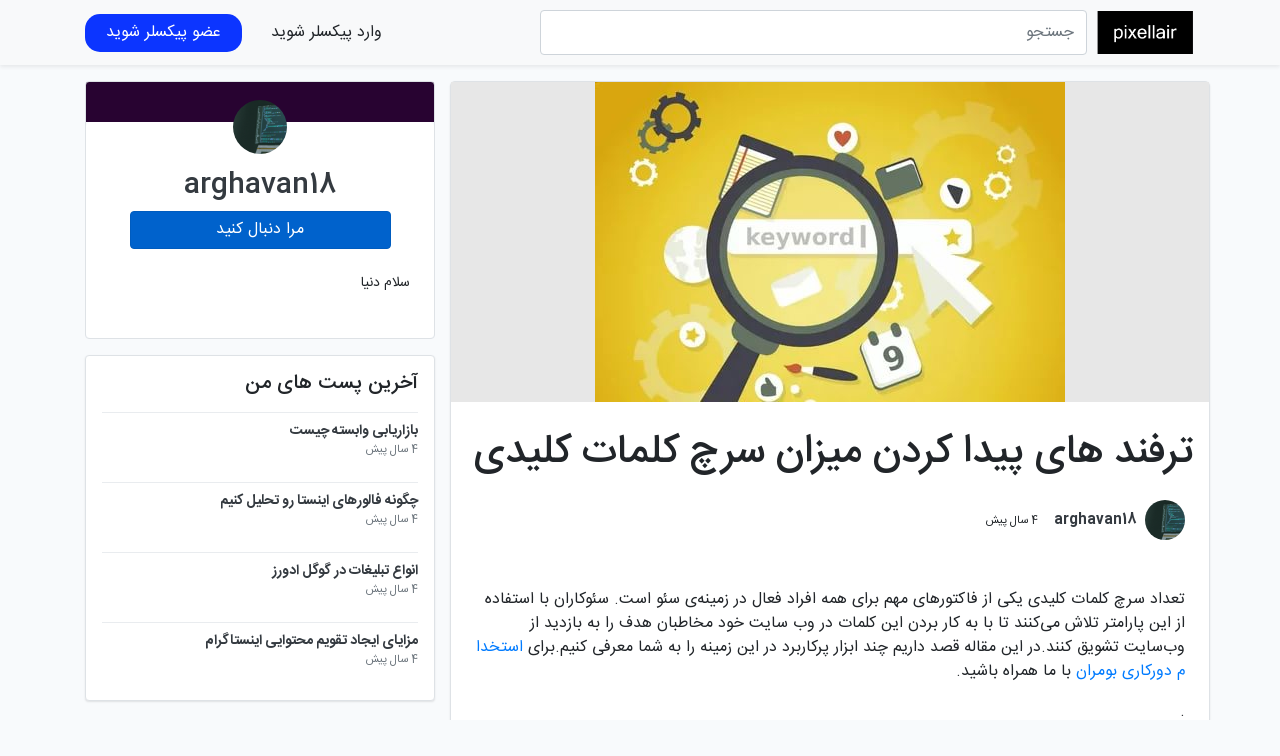

--- FILE ---
content_type: text/css
request_url: https://www.pixellair.ir/assets/css/custom.css?3.0.4
body_size: 7166
content:
ul {

    padding-inline-start: 0px;
}
.text-top img
{
    width: 200px;
}
@media(max-width: 480px){
    h1{
        font-size: 2em;
    }
    h2{
        font-size: 1.7em;
    }
    h3{
        font-size: 1.5em;
    }
    h4,h5,h6{
        font-size: 1.2em;
    }
}

textarea:focus, input:focus{
    outline: none;
}
.ltr{
    direction: ltr !important;
}
.rtl{
    direction: rtl !important;
}
.scrolled {
    padding-top: 10px;
    padding-bottom: 10px;
    background-color: #160c06; }
#fixed-top-sticky-wrapper {
    position: fixed;
    top: 0;
    width: 100%;
    left: 0;
    z-index: 990 !important;
    -webkit-backface-visibility: hidden;

}.sticky-top{z-index: unset !important;}

.navbar-nav .dropdown-menu {
    border: 2px solid #08090a;
    box-shadow: 4px 4px 0 #08090a;
    color: #08090a;
    min-width: 250px;
}
.fa bell{
    font-size: 20px;
}
.badge-info{
    top: -10px;left: 10px;
}
@media(max-width: 480px){
    .navbar-nav .dropdown-menu {
        width: 100% !important;
    }
}
.dropdown-item {
    font-size: 14px;
    /*border-bottom: 0.08px solid #ede2e2;*/
    opacity: 0.7;
    border-bottom: 1px solid #dbd5ce;

}
.dropdown-item .login-user{
    font-size: 12px;

}
.dropdown-menu a{
    padding-bottom: 12px!important;
    padding-top: 12px!important;
}
.dropdown-item:last-child {
    border-bottom: none;
}

.dropdown-item:focus, .dropdown-item:hover {
    color:#c4a27b!important ;
    text-decoration: none!important;
    transition: all .5s;

}
/*///////////////////////////////////////////////*/
@media screen and (max-width: 720px) {
    .slider-header:after
    {
        left: 65%!important;
    }
    .slider-header:before
    {
        left: 19%!important;
    }
    .top-picture{
        width: 100%;
        /*height: 90vh!important;*/
        padding-bottom: 40px;
        position: relative;
    }
    #image-direction .img-bg{
        transform: rotate(-4deg)!important;
    }
    .decription-container{
        padding: 10px!important
    }
    .navbar-nav {
        text-align: right!important;
    }
}

@media screen and (max-width: 992px) {
    .search-container
    {
        left: 0%!important;
        position: relative!important;
    }

    #dashedline
    {
        display: none;
    }
    #shopping .badge {

        left: 98.5%!important;

        top: 12%!important;
    }
    #my-card
    {
        /*left: -100%;*/
    }

    .rate {

        height: 46px;
        padding-right: 63px!important}
    .dropdown-menu {
        width: 100px!important;
    }
    #login{
        margin-right: 0!important;
        width: 150px;
    }

    #first-card-container
    {
        justify-content: center;

    }
    #first-card{
        margin-right: 0px!important;
        position: absolute;
    }
    #gallery-top .swiper-slide
    {
        background-size: 100%;
        overflow: hidden;

    }

    .img-first
    {

        left: 0%!important;

    }

    .img-third{
        left: 0%!important;

    }

    .img-second{
        left: 0%!important;
    }
    .img-forth{
        left: 0%!important;
    }

    .swipper-padding{
        padding-right: 20px!important;
        padding-left: 20px!important;
    }

    .leftRs{
        left: 43%!important;
        top: 120%!important;
    }

    #last-card-container{
        justify-content: space-around;
    }
    .navbar-nav {
        text-align: right!important;
    }
    #image-direction{
        margin-top: 30px!important;
    }



    .navbar-collapse {

        padding: 10px!important;
    }
    #shopping{

        margin-right: 0px!important;
        position: relative;

    }

    #top-navbar{

        background-position: center;
        background-size: cover;
        width: 100%;
        position: absolute;
        left: 0;
        overflow: hidden;
        transform: rotate(0deg)!important;
        -webkit-border-radius: 0!important;
        -moz-border-radius: 0!important;
        border-radius: 0!important;
        top: 0!important;


    }

    .hl{
        width: 100%;
        position:absolute;
        height: 100%;
        left:0;
        opacity: 0.3;
        transform: rotate(0deg)!important;
        -webkit-border-radius: 0!important;
        -moz-border-radius: 0!important;
        border-radius: 0!important;
        top: 0!important;




    }
    #third-card{
        margin-right: 30px;
    }


}
@media screen and (max-width: 576px) {
    #last-card-container
    {
        display: flex!important;
    }


}



@media screen and (max-width: 769px) {
    #last-card-container
    {
        display: grid;
    }
    #first-card{

        position: relative!important;
    }

    #my-card
    {
        left: 0%;
    }
    .padding-wave{
        padding-right: 130px!important;
        padding-left: 130px!important;
        padding-top: 30px!important;
    }
    .rate {

        height: 46px;
        padding-right: 80px!important}


}


@media screen and (max-width: 576px) {
    #last-card1{

        margin-top: 15px!important;


    }
    .title .text-top
    {
        font-size: 23px!important;
        color: white;
    }
    .title .text-bottom
    {
        font-size: 15px!important;
        color: white;
    }

    .padding-wave{
        padding-right: 60px!important;
        padding-left: 60px!important;
        padding-top: 30px!important;
    }
    #last-card1{
        margin-right: 0px!important;



    }

    .rate {

        height: 46px;
        padding-right: 82px!important}

}

/*////////////////////////////////////////////////min*/
@media screen and (min-width: 1630px) {
    #illus{

        height:688px!important;

    }

    .bg-xl1{
        height:1200px!important;

    }

    .bg-xl3
    {
        height:918px!important;

    }
}
@media screen and (min-width: 992px) {
    .rate {
        height: 30px;
        padding-right: 62px!important;
    }
    #dashedline
    {
        position: absolute;
        width: 360px;
        top: 120%;
        height: 190px;
    }
    #last-card1 {
        position: relative;
        top: 181px;
        right: 15px!important;
    }

    #image-direction2 .img-ru{
        width: 97%!important;
        height: 280px!important;
        position: absolute!important;
        top: 26%!important;
        left: 0px!important;

        transform: perspective(390px) rotateY(-7deg) rotateX(-5deg) rotate(-0.9deg)!important;
        border-radius: 50px!important;
        border-bottom-left-radius: 90px 100px!important;
        border-bottom-right-radius: 60px 60px!important;
        border-top-right-radius: 70px 70px!important;
        overflow: hidden!important;


    }
    #prodcut-middle
    {
        top: -20px!important;
    }
    #navbarSupportedContent ul li+li
    {
        margin-right: 10px!important;
    }

    #card-wave1
    {
        top: 10%!important;
    }
    #card-wave2
    {
        top: -20%!important;

    }

    #last-card{
        margin-top: 200px;
    }
    #card-text{
        margin-right: 160px;
    }









}
@media screen and (min-width: 1200px) {
    .search-container
    {
        left: -180%!important;
        top: 110%;


    }
    .rate {
        height: 30px;
        padding-right: 82px!important;
    }

    #dashedline
    {
        position: absolute;
        width: 400px;
        top: 120%;
        height: 190px;
    }
    #last-card1 {
        position: relative;
        top: 222px;
        right: 65px!important;
    }

    .bg-xl
    {
        height: 700px;
        background-size: cover;

    }
    .bg-xl1
    {

        height: 900px;
        background-size: cover;
        background-position: center;

    }
    .bg-xl3
    {
        height: 770px;
        background-size: cover;
        background-position: center;

    }
    .bg-xl4
    {
        height:700px;
        background-size: cover;
        background-position: center;

    }
    .bg-xl5
    {
        height:745px;
        background-size: cover;
        background-position: center;
    }

    #call-us
    {
        padding-left: 50px;padding-right: 40px;
    }

    #first-col-footer
    {
        padding-left: 69px;
    }

    #navbarSupportedContent ul li+li
    {
        margin-right: 26px!important;
    }
    .nav-collapse.collapse {
        height: auto !important;
        overflow: visible !important;
    }
    .img-first
    {

        left: -150%!important;

    }
    .img-second{
        left: 0%!important;
    }

    .img-third{
        left: -80%!important;

    }
    .img-forth
    {
        left: -210%!important;

    }
}
/*/////////////////////////////////////////////*/

.top-picture{
    width: 100%;
    /*height: 90vh;*/
    overflow: hidden;
    position: relative;
    background: #edf4fa;
    padding-bottom: 40px;
}

#top-navbar{
    width: 100%;
    position:absolute;
    top:-13%;
    height: 108vh;
    left:0;

    border-bottom-left-radius: 32%;
    border-bottom-right-radius: 32%;
    transform: rotate(7deg);
    overflow: hidden;


}
#gallery-top .swiper-slide
{
    height: 108vh;
    background-size:cover;
    overflow: hidden;

}
.navbar-expand-lg {
    z-index: 50;
    position: relative;
    padding-top: 20px;
    padding-bottom: 20px;
}
.navbar-light .navbar-nav .nav-link {
    color: rgba(0,0,0,.5);
}
.hl{
    width: 100%;
    position:absolute;
    height: 100%;
    left:0;
    opacity: 0.3;
    border-bottom-left-radius: 32%;
    border-bottom-right-radius: 32%;
    overflow: hidden;
    background-color: #6d5841;
    z-index: 5000;
}
button {
    border-width: 0px;
}
.dotsplit{
    font-size: 17px;
    font-weight: 300;
    margin: 0 5px 0 5px;
}
/*//////////////////////////////////////////////////////////////*/
.space-10 {
    height: 10px;
    opacity: 0;
}
.space-5 {
    height: 5px;
    opacity: 0;
}

.space-15 {
    height: 15px;
    opacity: 0;
}

.space-20 {
    height: 20px;
    opacity: 0;
}

.space-30 {
    height: 30px;
    opacity: 0;
}

.space-40 {
    height: 40px;
    opacity: 0;
}

.space-50 {
    height: 50px;
    opacity: 0;
}

.space-100 {
    height: 100px;
    opacity: 0;
}

.body-center{
    position: relative;

}


.title{
    padding-right: 80px;
    padding-left: 80px;
    padding-top: 20px;
    padding-bottom: 20px;
    border-radius: 3.5px;
    background: linear-gradient(to right, #000 33%, #fff 0%) top/10px 1px repeat-x, /* top */
    linear-gradient(#000 33%, #fff 0%) right/1px 10px repeat-y, /* right */
    linear-gradient(to right, #000 33%, #fff 0%) bottom/10px 1px repeat-x, /* bottom */
    linear-gradient(#000 33%, #fff 0%) left/1px 10px repeat-y; /* left */


}
.title .text-top
{
    font-size: 43px;
    color: #be9667;
}

.title .text-bottom
{
    font-size: 25px;
    color: black;
}

.navbar-nav {
    position: relative;
}
#shopping{
    font-size: 20px;
    color: white;

}
.oval{

    border-radius: 50px;
    background-color: pink;
    width: 70px;
    height: 40px;
    transform: rotate(90deg);
    position: relative;
    top: -20px;
    z-index: 6000;



}

#properties .title-top{
    position: relative;
}

#properties .title-top:before
{
    content: "";
    color: #be9667;
    position: absolute;
    width: 50px;
    border: 0.6px solid #be9667;
    top: 50%;
    margin-left: 10px;
}

#properties .title-top span{
    margin-right: 55px;
}

#properties .first-header span{
    color: gray;
    font-size: 17px;
}
#properties .first-header .desc{
    margin-right: 33px;
    font-size: 13.5px;
    margin-top: 5px;
    color: gray;
    line-height: 30px;
}

#properties .first-header
{
    position: relative;
}

#properties .first-header:before
{
    content: "";
    color: blue;
    position: absolute;
    margin-left: 10px;
}
#image-direction .img-bg{
    position: absolute;
    background-color: #be9667;
    width: 462px;
    height: 435px;
    margin-left: 60px;
    margin-top: 60px;
    border-bottom-right-radius: 582px 468px;
    border-bottom-left-radius: 395px 417px;
    border-top-left-radius: 370px 234px;
    border-top-right-radius: 682px 475px;
    transform: perspective(679px) rotateY(-13deg) rotateX(-29deg) rotate(1deg);
}
#image-direction .img-ru{
    top: -5px;
    left: -53px;
    position: relative;


}
#image-direction .img-ru img{

    width: 518px;
    height: 390px;
    margin-left: 60px;
    margin-top: 60px;
    border-bottom-right-radius: 673px 494px;
    border-bottom-left-radius: 416px 562px;
    border-top-left-radius: 622px 298px;
    border-top-right-radius: 512px 394px;
    transform: perspective(665px) rotateY(-15deg) rotateX(-22deg) rotate(-1deg);


}
.img-bg
{
    top: -23px
}


#image-direction .img-bg .hg{



}
@media screen and (max-width: 828px){
    #image-direction .img-ru {
        top: -5px;
        left: 0px!important;
        position: relative;
    }
    #image-direction .img-bg {

        left: 56px!important;

    }

}
@media screen and (max-width: 576px) {
    #image-direction .img-bg {

        left: 0px!important;

    }
    .img-bg
    {
        top: -23px
    }

    #image-direction .img-bg{
        position: absolute;
        background-color: #be9667;
        width: 381px;
        height: 385px;
        margin-left: 69px;
        margin-top: 60px;
        border-bottom-right-radius: 582px 468px;
        border-bottom-left-radius: 395px 417px;
        border-top-left-radius: 370px 234px;
        border-top-right-radius: 682px 475px;



    }
    #image-direction .img-bg .hg{



    }

    #image-direction .img-ru{
        top: -5px;
        left: 0px!important;
        position: relative;


    }

    #image-direction .img-ru img{

        width: 518px;
        height: 390px;
        margin-left: 0px!important;
        margin-top: 60px;
        border-bottom-right-radius: 557px 408px;
        border-bottom-left-radius: 418px 405px;
        border-top-left-radius: 500px 298px;
        border-top-right-radius: 478px 304px;
        transform: perspective(665px) rotateY(-15deg) rotateX(-22deg) rotate(-1deg);
    }


}




/*////////////////////////////////////*/
.card {

    border-radius: 15px;
    box-shadow: 0 12px 16px rgba(0, 0, 0, 0.08)!important;
    overflow: hidden;
    padding-top: 30px;
    padding-bottom: 50px;
    position: relative;
    top: 0;
    text-align: center;
    transition: all 0.25s;
    padding-right: 15px;
    padding-left: 15px;
    width: 270px!important;
    line-height: 30px;
    border: none!important;

}
.card-container
{
    position: relative;
    z-index: 30;
}

.card h4{
    font-size: 17px;
    color: black;
}

.card .text-container{
    font-size: 12px;
}

.card:nth-child(2) {
    margin: 0; }
.card:hover {

    box-shadow: 0 12px 16px rgba(0, 0, 0, 0.2); }

.card span {
    margin-bottom: 0;
    font-size: 12px;
    color: gray;
    display: inline-block;
    padding: 5px; }
.card a{
    text-decoration: none;
    color: #be9667;
}


/*.card:after{
    content: "";
    background-color: #fff0c3;

    border-radius: 50%;
    width: 380px;
    height: 380px;
    z-index: 2;
    position: absolute;
    left:-87%;
    top: 30%;
}*/

.card .more
{
    position: relative;
    border-bottom:1px solid #d7bd8e;
    margin-top: 7px;
    font-size: 12px;
    display: inline-block;


}
.card .more:hover
{
    color:#ada6a6;
    border-color: #ada6a6;
}

.card:hover
{

    box-shadow: 0 12px 16px rgba(0, 0, 0, 0.17)!important;

    transition: .5s ease-in-out;
}
.last-card1:hover
{
    -webkit-transform: scale(1.001);
    transform: scale(1.02);
}

.card-wave:hover
{


    box-shadow: 0 12px 16px rgba(0, 0, 0, 0.2)!important;
}
/*////////////////////////////////////////////////////*/
#card-text .title-top{
    position: relative;
}

#card-text .title-top:before
{
    content: "";
    color: #be9667;
    position: absolute;
    width: 50px;
    border: 0.6px solid #be9667;
    top: 50%;
    margin-left: 10px;
}

#card-text span
{
    margin-right: 55px;
}

#illus{
    width: 100%;

    background-size: cover;
    position: relative;
    height: 575px;

}

.slider-header{

    color: #5e3c28;
    position: relative;


}
.slider-header:after
{
    content: "";
    border: 0.3px solid white;
    position: absolute;
    width: 60px;
    color: white;
    top: 50%;
    left: 62%;




}
.slider-header:before
{
    content: "";
    border: 0.3px solid white;
    position: absolute;
    width: 60px;
    color: white;
    top: 50%;
    left: 30%;



}

.slider-title
{
    color: #5e3c28;

}
.comment{
    line-height: 50px;
    color: #5e3c28;
}

.leftRs {
    position: absolute;
    margin: auto;
    top: 0;
    bottom: 0;
    width: 50px;
    height: 50px;
    -webkit-box-shadow: 0 0 1px 1px rgba(20, 23, 28, 0.1), 0 3px 1px 0 rgba(20, 23, 28, 0.1);
    box-shadow: 0 0 1px 1px rgba(20, 23, 28, 0.1), 0 3px 1px 0 rgba(20, 23, 28, 0.1);
    border-radius: 999px;
    left: 10%;
    top: 65%;
    background: #fff;
    border: 0;
}

.leftRs:before {
    font-family: "Font Awesome 5 Free";
    font-weight: 900;
    content: "\f053";
    font-size: 18px;
    color: #9d9c9c;
    position: relative;
    top: 2px;
}

.circle-img {
    display: block;
    width: 150px;
    height: 150px;
    margin: 1em auto;
    background-size: cover;
    background-repeat: no-repeat;
    background-position: center center;
    -webkit-border-radius: 99em;
    -moz-border-radius: 99em;
    border-radius: 99em;
    /* box-shadow: -1px 5px 5px 9px rgba(0,0,0,0.75);*/

    box-shadow: -0.4px 7px 12px 9px  rgba(0, 0, 0, 0.1);
}
.img-first
{
    position: relative;

    top: 4%;
    width: 100px;
    height: 100px;
    overflow: hidden;
    padding: 5px;

}

.img-first img
{
    display: block;
    width: 100%;
    height: 100%;
    border-radius: 99em;
    object-fit: cover;
}
.img-second{
    position: relative;

    top: -10%;
    width: 80px;
    height: 80px;
    overflow: hidden;
    padding: 5px;
}

.img-second img
{
    display: block;
    width: 100%;
    height: 100%;
    border-radius: 99em;
    object-fit: cover;


}
.img-third
{
    position: relative;

    top: -9%;
    width: 70px;
    height: 70px;
    overflow: hidden;
    padding: 5px;
}

.img-third img
{
    display: block;
    width: 100%;
    height: 100%;
    border-radius: 99em;
    object-fit: cover;


}

.img-forth{
    position: relative;

    top: -25%;
    width: 240px;
    height: 240px;
    overflow: hidden;
    border: 1px solid white;
    background-color: white;
    padding: 25px;
    box-shadow: none;




}

.img-forth img
{
    display: block;
    width: 100%;
    height: 100%;
    border-radius: 99em;
    object-fit: cover;
    box-shadow: -0.4px 7px 12px 9px  rgba(0, 0, 0, 0.1);


}

.img-fifth{
    position: relative;

    top: -46%;
    width: 100px;
    height: 100px;
    overflow: hidden;
    padding: 5px;
    left: -10%;




}

.img-fifth img
{
    display: block;
    width: 100%;
    height: 100%;
    border-radius: 99em;
    object-fit: cover;



}

/*////////////////////////////*/

.card-wave {


    border-radius: 15px;
    box-shadow: 0 12px 16px rgba(0, 0, 0, 0.08)!important;
    overflow: hidden;
    padding-top: 40px;
    padding-bottom: 50px;
    position: relative;
    top: 0;
    text-align: center;
    transition: all 0.25s;
    padding-right: 15px;
    padding-left: 15px;

    line-height: 30px;



}

#card-wave1
{
    top: 0%;
}
#card-wave2
{
    top: 0%;

}



.card-wave:after{
    content: "";
    background-color: #fff0c3;

    border-radius: 50%;
    width: 200px;
    height: 200px;

    position: absolute;
    left:50%;
    top: -20%;
}
.card-wave:before{
    content: "";
    background-color: #feefc3;
    z-index: 5;
    border-radius: 50%;
    width: 130px;
    height: 130px;
    z-index: 2;
    position: absolute;
    left:62%;
    top: -10%;
    box-shadow: -1px 0 12px 5px rgba(0, 0, 0, 0.1)!important;
}
.last-circle:before{
    content: "";
    background-color:#feefc3;
    z-index: 5;
    border-radius: 50%;
    width: 50px;
    height: 50px;
    z-index: -1;
    position: absolute;
    left:80%;
    top: -12%;
    box-shadow: -1px 0 12px 5px rgba(0, 0, 0, 0.1)!important;
}

.title-wave{
    position: relative;
}

.title-wave:before {
    content: "";
    color: #be9667;
    position: absolute;
    width: 50px;
    border: 0.6px solid #be9667;

    top: 50%;
    left: 110%;
}


.text-name
{
    color: gray;
}

#card-wave2
{

}


/*/////////////////////////////////////////////////////*/
/*#image-direction2 .img-bg{
 background-image: url(../images/55.jpg);
 width: 100%;
 height: 400px;
 border-radius: 50px;

 background-size: cover;

 position: relative;
 top: -1%;
 overflow: hidden;


}
#image-direction2 .img-bg .hg{
position: absolute;
width: 100%;
height: 100%;
background-color: #eddabe;
opacity: 0.6;

border-radius: 50px;


}

#image-direction2 .img-ru{
 width: 97%;
 height: 280px;
 position: absolute;
   top: 19%;
 left: 0px;

transform: perspective(390px) rotateY(-7deg) rotateX(-5deg) rotate(-0.9deg);
 border-radius: 50px;
 border-bottom-left-radius: 90px 100px;
 border-bottom-right-radius: 60px 60px;
 border-top-right-radius: 70px 70px;
 overflow: hidden;


}
#image-direction2 .img-ru img{
 width: 100%;
 height: 100%;}

 #image-direction2 .img-bg{
 transform: rotate(0deg)!important;


}*/

#image-direction2 .img-bg{
    width: 100%;
    height: 400px;
    border-radius: 50px;
    transform: rotate(-7deg);
    background-size: cover;


}
#image-direction2 .img-bg .hg{
    position: absolute;
    width: 100%;
    height: 100%;
    background-color: #eddabe;
    opacity: 0.6;

    border-radius: 50px;


}

#image-direction2 .img-ru{
    width: 92%!important;
    height: 290px;
    position: absolute;
    top: 20%;
    left: 8%;

    transform: perspective(390px) rotateY(-7deg) rotateX(-5deg) rotate(-0.9deg);
    border-radius: 50px;
    border-bottom-right-radius: 90px 100px;
    border-top-right-radius: 50px 48px;
    border-top-left-radius: 65px 65px;
    overflow: hidden;


}
#image-direction2 .img-ru img{
    width: 100%;
    height: 100%;
}

#image-direction2 .img-bg{
    transform: rotate(4deg)!important;


}

/*////////////////////////////////////////////////////*/
.card-product{


    border-radius: 15px;
    box-shadow: 0 12px 16px rgba(0, 0, 0, 0.5)!important;
    overflow: hidden;

    padding-bottom: 10px;
    position: relative;
    top: 0;
    text-align: center;
    transition: all 0.25s;


    line-height: 30px;



}

.card-product .img-container{

    height: 200px;
    display: block;

}


.card-product img
{
    width: 100%;
    height: 100%;
}

#prodcut-middle
{
    top: 0px;
}

.ordering
{
    padding-right: 40px;
    padding-left: 40px;
}


/*//////////////////////////////////////////////////*/

.rate {

    height: 30px;
    padding-right: 82px}
.rate:not(:checked) > input {
    position:absolute;
    clip:rect(0,0,0,0);
}
.rate:not(:checked) > label {
    float:right;

    overflow:hidden;
    white-space:nowrap;
    cursor:pointer;
    font-size:30px;
    color:#ccc;
}


.rate > input:checked ~ label {
    color: #ffc700;
}
.rate:not(:checked) > label:hover,
.rate:not(:checked) > label:hover ~ label {
    color: #deb217;
}
.rate > input:checked + label:hover,
.rate > input:checked + label:hover ~ label,
.rate > input:checked ~ label:hover,
.rate > input:checked ~ label:hover ~ label,
.rate > label:hover ~ input:checked ~ label {
    color: #c59b08;
}

.star-size
{
    font-size: 15px;
}


/*/////////////////////////////////////////////*/
.process-text
{
    line-height: 34px;


}
#div_video{
    position: relative;

}

#div_video video
{
    width: 100%;
    height: 300px;
}

#play-video{
    position: absolute;
    top: 50%;
    left: 50%;
    transform: translate(-50%,-50%);
    border: 1px solid #be9667;
    background-color: #be9667;
    border-radius: 50%;
    width: 50px;
    height: 50px;



}
.play-container{
    transform: translate(-50%,-50%);
    z-index: 100;

    border: 2px solid #ddd;
    border-color: rgba(190,150,103,0.5);

    border-radius: 50%;

    position: absolute;
    top: 50%;
    left: 50%;
    padding: 37px;
}

.play-container:hover{
    padding: 40px;
    font-size: 300px;
    transition:  300ms ease-out .1s;



}
.play-container:hover .fa-caret-right{

    font-size: 33px;




}

.fa-caret-right{
    color: white;
    font-size: 30px;
    position: absolute;
    top: 50%;
    left: 50%;
    transform: translate(-36%,-50%);

}

/*//////////////////////////////////////////////////////////////*/
.teleg-wave{
    position: relative;
    width: 100%;
    height: 100px;

}
.teleg-wave:after{
    content: "";
    background-color: #fff0c3;

    border-radius: 50%;
    width: 200px;
    height: 200px;
    transform: translate(-50%,-50%);
    position: absolute;
    left:50%;
    top: 110%;
}
.teleg-wave:before{
    content: "";
    background-color: #feefc3;
    z-index: 5;
    border-radius: 50%;
    width: 130px;
    height: 130px;
    z-index: 2;
    transform: translate(-50%,-50%);
    position: absolute;
    left:50%;
    top:110%;
    animation: respin 1.6s infinite linear;
    box-shadow: -1px 0 12px 5px rgba(0, 0, 0, 0.1)!important;
}
.teleg-circle{
    content: "";
    background-color:#feefc3;
    z-index: 5;
    border-radius: 50%;
    width: 50px;
    height: 50px;
    transform: translate(-50%,-50%);
    position: absolute;
    left:50%;
    z-index: 2;
    top: 110%;
    padding: 33px;

    box-shadow: -1px 0 12px 5px rgba(0, 0, 0, 0.1)!important;
}

.teleg-wave{
    position: relative;
}

.teleg-wave8:before {
    content: "";
    color: #be9667;
    position: absolute;
    width: 50px;
    border: 0.6px solid #be9667;

    top: 50%;
    left: 110%;
    animation: spin 1.6s infinite linear;
}


.load .fa-telegram-plane
{
    position: absolute;
    left: 50%;
    top: 50%;
    transform: translate(-50%,-50%);
    color:#c0a494;
    font-size: 35px;
}


/*/////////////////////////////////////////////////////////*/
.frm-search{
    position: relative;
}

.frm-search input{
    position: relative;
    z-index: 10;
    width: 80%;
    border: 1px solid #be9667;
    border-color: rgba(190,150,103,0.5);
    padding: 7px;
    padding-right: 120px;

}

.frm-search button{
    position: absolute;

    z-index: 20;
    border-radius: 15px 15px 15px 15px;
    padding-top: 14px!important;
    padding-bottom: 9px!important;
    padding-right: 20px;
    padding-left: 20px;
    font-size: 10px;
    color: white!important;
    background-color: #be9667;

    overflow: hidden;
}


/*////////////////////////////////////*/
.teleg-wave:hover .load .fa-telegram-plane{

    color:white;
    transition: all 0.5s; ;
}
/*////////////////////////////////////////////////////*/

.footer-top{
    width: 100%;
    overflow: hidden;
}

.footer-container{
    width: 100%;
    background-size: cover;
}
@media screen and (max-width: 767px) {
    .footer-container{
        background-image:none!important;
        background-color: #160c06;

    }


}
.design{
    text-decoration: none;
    list-style: none;
}
.items ul
{
    padding-inline-start: 0px!important;
}

.design li{
    color: white;
}
.design li p{
    color: #b7afaf;
    font-size: 13px!important;
    line-height: 25px;
}
.design li a{
    text-decoration: none;
    color: #b7afaf;
    font-size: 12px;


}
.design li:hover a{
    color: orange!important;
    transition: all .3s;
}
.design .header
{
    font-size: 17px;
}

.no-gutter.row,
.no-gutter.container,
.no-gutter.container-fluid{
    margin-left: 0;
    margin-right: 0;
}



.oval{
    width: 130px;
    height: 80px;
    background: white;
    border-radius: 50%;
    position: relative;
    margin-top: 2px;
}

.oval a{
    position: absolute;
    left: 50%;
    top: 50%;
    color: black;
    transform: translate(-50%,-50%);
}
.icons div
{

}

.icons a i
{ font-size: 35px;

}

.line-footer
{
    border: 0.3px solid white;
    width: 100%;
}

.social-icons{
    width: 20px;
    height: 20px;
    background-color: white;
    padding: 5px;
    position: relative;
    border-radius: 5px;
    text-decoration: none;
}


.social-icon
{
    position: absolute;
    left: 50%;
    top: 50%;
    transform: translate(-50%,-50%);
}

.social-conatiner a+a
{
    margin-right: 9px;
}
.social-conatiner a{
    text-decoration: none;
}

#mihan-design{
    color: white;
    font-size: 10px;
}

.fa-copyright{
    font-size: 10px;
    margin-left: 5px;
}
/*/////////////////////////////////////////////////*/
#application-image
{
    width: 300px;
    height: 320px;
}
.why-alo
{
    width: 45px;
    height: 45px;
    margin-bottom: 20px;
    border-radius: 50%;
    border: 0.1px solid white;
    padding: 8px;
    box-shadow: -1px 0 12px 5px rgba(0, 0, 0, 0.1)!important;

}


/*/////////////////////////////////////////////////////////////////*/
.img-dress:hover
{
    opacity: 0.9;
    transition: all .3s;
}

/*/////////////////////////////////////////*/
.product-title{
    font-size: 14px;
}
.price{
    font-size: 13px;
    color: #726c6c;
}

#shopping
{
    position: relative;
}
/*///////////////////////////////////////////////////////*/
#shopping .badge
{
    position: absolute;
    width: 15px;
    height: 15px;
    left: 54%;
    border-radius: 50%;
    background-color: #e1151d;
    font-size: 11px;
    top: 6%;
}

.navbar-light .navbar-toggler {
    color: rgba(0,0,0,.5);
    border-color: rgba(0,0,0,.1);
}

#email:focus{
    text-align:left;

}

input[type='text']:focus::placeholder{
    text-align:left;
    color:transparent;

}

#email::-webkit-input-placeholder {
    /* font-family: "IRANSans";*/
    font-size: 12px;
    text-align: right;
}

#email:-ms-input-placeholder {
    /* font-family: "IRANSans";*/
    font-size: 12px;
}

#email:-moz-placeholder {
    /*  font-family: "IRANSans";*/
    font-size: 12px;
}

#email::-moz-placeholder {
    /*font-family: "IRANSans";*/
    font-size: 12px;
}

.dropdown:hover .dropdown-menu {
    display: block;
    margin-top: 0;
    width: 200px!important;
    padding: 0!important;

}

/*//////////////////////////////////////////*/
#search{
    font-size: 18px;
    color: white;

}

.has-search .form-control-feedback {
    position: absolute;
    z-index: 2;
    display: block;
    width: 2.375rem;
    height: 2.375rem;
    line-height: 2.375rem;
    text-align: center;
    pointer-events: none;
    color: #aaa;
}

.has-search .form-control-2 {
    padding-right: 2.375rem;
    margin-top: 5px;
    display: block;
    width: 100%;
    height: calc(1.5em + 0.75rem + 2px);
    font-size: 1rem;
    font-weight: 400;
    line-height: 1.5;
    color: #495057;
    background-clip: padding-box;
    border: 1px solid #ced4da;
    border-radius: 0.25rem;
    transition: border-color 0.15s ease-in-out, box-shadow 0.15s ease-in-out;
}

.search-container
{
    left: -70%;
    top: 110%;
    display: none;


}

.search-icone
{
    position: absolute;
    margin-top :5px;
    font-size: 13px;

}
.search-icone span
{
    color: gray;

    position: relative;
}

.search-header::placeholder
{

    font-size: 13px;
}

.search-header
{

    width: 220px;
    padding-right:30px!important;
    border-radius: 15px;
    border: 0!important;
    font-size: 13px;
    padding: 5px;
    background-color: #dcdcd1;



}
button {
    -webkit-appearance: button;
    -webkit-writing-mode: horizontal-tb !important;
    text-rendering: auto;
    color: buttontext;

    background-color: transparent;
    box-sizing: border-box;
    margin: 0em;
    padding: 1px 6px;
    border-width: 2px;
    border-style: unset;
    border-color: transparent;
    border-image: initial;
}

button:focus {
    outline: none!important;
    /* outline: 5px auto -webkit-focus-ring-color; */
}

/*/////////////////////////////////////////////////////*/
.vd_bg:hover
{
    background-color: #be9667;
    transition: all .5s;

}

.vd_bg:hover .menu-text
{
    color: white!important;
    transition: all .5s;

}




@media screen and (min-width: 992px)
{
    #fixed-top-sticky-wrapper{

    }
}
@media screen and (max-width: 992px)
{
    .navbar-expand-lg
    {
        padding: 5px;
    }
}
#logo-site
{
    position: relative;
    position: relative;
    width: 100px;
}
.search-form input{
    height: 45px;
}
.search-form input:focus{
    background-color:#fff;
    border-color:#3b49df;
    box-shadow:-1px 1px 0 #3b49df !important;
}
.select2-search__field{
    padding: 0 10px !important;
}
@media (min-width: 992px){
    .navbar-expand-lg
    {
        padding: 10px;
    }

}

.cardd
{
    padding-top: 30px;
    padding-left: 20px;
    padding-right: 20px;
    padding-bottom: 10px;
    border: 1px solid #f4f0f0;
    position: relative;
    box-shadow:
        inset 0px 11px 8px -10px #ece6e6, inset 0px -11px 8px -10px #fffafa;
    border-left: 0!important;



}


.cardd:before
{
    content: "";
    position: absolute;
    width: 1.7px;
    height: 200px;
    box-shadow: inset 0 -3em 3em rgba(0,0,0,0.1), 0 0 0 2px rgb(248, 244, 244), 0.3em 0.3em 1em rgba(0,0,0,0.3);

    left: -1.3px;
    top: 54px;

}

#card4
{
    border-left: 1px solid #f4f0f0!important;
}

#card4:before
{
    position: relative!important;
    width: 0!important;
    height: 0!important
;
    box-shadow: none!important;

}
.img-cards
{
    width: 100%;
    height: 238px;
}


.img-cards img
{
    width: 100%;
    height: 100%;


}


@media screen and (max-width: 992px) {

    .cardd:before
    {
        position: relative!important;
        width: 0!important;
        height: 0!important
    ;
        box-shadow: none!important;

    }



}

@media screen and (max-width: 767px) {
    .img-cards
    {
        width: 100%;
        height:auto!important;
    }


    .img-cards img
    {
        width: 100%;
        height: auto!important;


    }




}
/*////////////////////////////////////////////*/

@media (min-width: 1200px) {
    .main-slide {
        max-width: 800px;

    }
}


.design-next {
    padding: 0!important;
}

.page-item.active .page-link {
    z-index: 1;
    color: #fff;
    background-color: #be9667!important;
    border-color: #be9667;}

.page-link {

    color: gray;

    border: 1px solid #dee2e6;
}

.page-link:hover {
    z-index: 2;
    color:#be9667;
    text-decoration: none;

    border-color: #dee2e6;
}

.page-item:first-child .page-link {
    margin-left: 0;
    border-top-left-radius: unset!important;
    border-bottom-left-radius:unset!important;
    border: none!important;
}

.page-link:focus {
    z-index: 2;
    outline: 0;
    box-shadow: unset;
}

/******************/

input {
    outline: none;
}
input[type=search] {
    -webkit-appearance: textfield;
    -webkit-box-sizing: content-box;
    font-family: inherit;
    font-size: 100%;
}
input::-webkit-search-decoration,
input::-webkit-search-cancel-button {
    display: none;
}

input:-moz-placeholder {
    color: #999;
}
input::-webkit-input-placeholder {
    color: #999;
}

/* Demo 2 */
.hidden{
    display: none;
}
/*navbar*/
@media(max-width: 480px){
    .navbar-nav{
        flex-direction: column !important;
    }
}
.navbar-icon-top .navbar-nav .nav-link > .fa {
    position: relative;
    width: 36px;
    font-size: 24px;
}

.navbar-icon-top .navbar-nav .nav-link > .fa > .badge {
    font-size: 0.75rem;
    position: absolute;
    right: 0;
    font-family: sans-serif;
}

.navbar-icon-top .navbar-nav .nav-link > .fa {
    top: 3px;
    line-height: 12px;
}

.navbar-icon-top .navbar-nav .nav-link > .fa > .badge {
    top: -10px;
}

@media (min-width: 576px) {
    .navbar-icon-top.navbar-expand-sm .navbar-nav .nav-link {
        text-align: center;
        display: table-cell;
        height: 70px;
        vertical-align: middle;
        padding-top: 0;
        padding-bottom: 0;
    }

    .navbar-icon-top.navbar-expand-sm .navbar-nav .nav-link > .fa {
        display: block;
        width: 48px;
        margin: 2px auto 4px auto;
        top: 0;
        line-height: 24px;
    }

    .navbar-icon-top.navbar-expand-sm .navbar-nav .nav-link > .fa > .badge {
        top: -7px;
    }
}

@media (min-width: 768px) {
    .navbar-icon-top.navbar-expand-md .navbar-nav .nav-link {
        text-align: center;
        display: table-cell;
        height: 70px;
        vertical-align: middle;
        padding-top: 0;
        padding-bottom: 0;
    }

    .navbar-icon-top.navbar-expand-md .navbar-nav .nav-link > .fa {
        display: block;
        width: 48px;
        margin: 2px auto 4px auto;
        top: 0;
        line-height: 24px;
    }

    .navbar-icon-top.navbar-expand-md .navbar-nav .nav-link > .fa > .badge {
        top: -7px;
    }
}

@media (min-width: 992px) {
    .navbar-icon-top.navbar-expand-lg .navbar-nav .nav-link {
        text-align: center;
        display: table-cell;
        height: 70px;
        vertical-align: middle;
        padding-top: 0;
        padding-bottom: 0;
    }

    .navbar-icon-top.navbar-expand-lg .navbar-nav .nav-link > .fa {
        display: block;
        width: 48px;
        margin: 2px auto 4px auto;
        top: 0;
        line-height: 24px;
    }

    .navbar-icon-top.navbar-expand-lg .navbar-nav .nav-link > .fa > .badge {
        top: -7px;
    }
}

@media (min-width: 1200px) {
    .navbar-icon-top.navbar-expand-xl .navbar-nav .nav-link {
        text-align: center;
        display: table-cell;
        height: 70px;
        vertical-align: middle;
        padding-top: 0;
        padding-bottom: 0;
    }

    .navbar-icon-top.navbar-expand-xl .navbar-nav .nav-link > .fa {
        display: block;
        width: 48px;
        margin: 2px auto 4px auto;
        top: 0;
        line-height: 24px;
    }

    .navbar-icon-top.navbar-expand-xl .navbar-nav .nav-link > .fa > .badge {
        top: -7px;
    }
}
.navbar-width{
    margin: 0px 150px;
}
@media(max-width: 720px){
    .navbar-width{
        margin: unset;
    }
}
.hamburger{
    position: fixed;
    inset: 0;
    z-index: 200;
    display: none;
}
.hamburger__content {
    background: white;
    max-width: 90%;
    width: 90%;
    z-index: 1;
    position: relative;
    height: 100%;
    overflow-y: auto;
}
.hamburger__overlay{
    background: #090909;
    opacity: 0.5;
    position: absolute;
    inset: 0;
}
.search-form{
    width: 50%;
}
.search-form input{
    width: 100% !important;
}
@media(max-width: 480px){
    .search-form{
        width: 100%;
    }
}
header{
    margin-bottom: 10px;
}
header > nav > a{
    color: black;
    padding: 5px 10px;
}
header > nav > a.active{
    border-bottom: solid 3px #2590fd;
    font-weight: bold;
}
/*feed posts*/
.hidden-navigation-link{
    pointer-events: none;
    opacity: 0;
    position: absolute;
    top: 0;
    right: 0;
    bottom: 0;
    left: 0;
}


--- FILE ---
content_type: text/css
request_url: https://www.pixellair.ir/assets/css/question.css?3.0.4
body_size: 2811
content:
.page-header-fixed .page-container {
    margin-top: 60px;
    padding-top: 50px;
}
.page-header-fixed .page-container {
    margin-top: 75px;
}
.base-wrapper, .page-container {
    margin-left: auto;
    margin-right: auto;
    overflow: hidden;
}
@media screen and (min-width: 1200px){
    #question-container{
        height: 322px;
        background-size: cover;
        background-position: center;

    }
}

@media screen and (max-width: 1200px){
    #question-container{
        background-image: none!important;
    }
    #question-container2 {

        height: 268px!important;

    }
}
#question-container2 {
    margin: 0;

    position: relative;
    width: 100%;
    position:relative;
    height: 500px;

    left:0;

    background-size: 100% 100%;
    background-image: url(../images/undraw_questions_75e0.svg);
}

.page-container .page-content {
    margin-bottom: 60px;
}

@media (max-width: 1500px) {
    .base-wrapper-container, .page-content {
        max-width: 1200px;
    }
}
.page-content {
    min-height: 0!important;
}

.portlet.light.bordered {
    padding: 0 30px 40px;
    margin-bottom: 20px;

    border-radius: 5px;
    position: relative;
}
@media screen and (max-width: 1200px){
    #question-container{
        background-image: none!important;
    }
}

.portlet.light {
    padding: 12px 20px 15px;

}
.portlet.bordered {

}
.portlet {
    margin-top: 0;
    margin-bottom: 25px;
    padding: 0;
    border-radius: 4px;
}
.portlet.light.bordered>.portlet-title {

}
.portlet.light>.portlet-title {
    padding-bottom: 30px;
}
.portlet.light>.portlet-title {
    padding: 0;
    min-height: 48px;
}
.portlet.bordered>.portlet-title {
    border-bottom: 0;
}
.portlet>.portlet-title {
    border-bottom: 1px solid #eee;
    padding: 0;
    margin-bottom: 10px;
    min-height: 41px;
    -webkit-border-radius: 4px 4px 0 0;
    -moz-border-radius: 4px 4px 0 0;
    -ms-border-radius: 4px 4px 0 0;
    -o-border-radius: 4px 4px 0 0;
    border-radius: 4px 4px 0 0;
}
.portlet-title {
    margin: 30px 0!important;
    min-height: 0!important;
    margin-bottom: 0!important;
}

.portlet.light .portlet-body {
    padding: 0;
}
.portlet.light .portlet-body {
    padding-top: 8px;
}
.portlet>.portlet-body {
    clear: both;
    -webkit-border-radius: 0 0 4px 4px;
    -moz-border-radius: 0 0 4px 4px;
    -ms-border-radius: 0 0 4px 4px;
    -o-border-radius: 0 0 4px 4px;
    border-radius: 0 0 4px 4px;
}
.portlet-body {
    position: relative;
}

.preloader {
    position: absolute;
    background: #fff;
}

.preloader {
    position: fixed;
    top: 0;
    left: 0;
    right: 0;
    bottom: 0;
    background-color: #f7f9fa;
    z-index: 9990;
    height: 100%;
    width: 100%;
    overflow: hidden!important;
}
#faq-container {
    margin-top: 15px;
    background-color: #eeeaea;
}

.faq-content-1 .faq-section {
    background-color: #fff;
    padding: 40px 30px 30px 30px;
    margin-bottom: 30px;
}
.faq-page .bordered {
    border: 1px solid;
    border-color: #e1e1e1;
}

.faq-content-1 .faq-section .panel-group {
    margin-bottom: 0;
}

.panel-group .panel {
    overflow: visible;
}

.panel-group .panel {
    margin-bottom: 0;
    border-radius: 4px;
}
.panel {
    -webkit-box-shadow: none!important;
    -moz-box-shadow: none!important;
    box-shadow: none!important;
}

.faq-content-1 .faq-section>.faq-content .panel-heading {
    background-color: transparent;
}

.accordion .panel .panel-heading, .accordion .panel .panel-title {
    padding: 0;
}
.panel-default>.panel-heading {
    color: #333;
    background-color: #f5f5f5;
    border-color: #ddd;
}

.faq-content-1 .faq-section>.faq-content .panel-body {
    border: none;
    background-color: #f7f9fa;
    padding-right: 30px;
    padding-left: 30px;
}

.panel-default>.panel-heading+.panel-collapse>.panel-body {
    border-top-color: #ddd;
}

#faq-container .accordion-toggle {

}

.faq-content-1 .faq-section>.faq-content .panel-heading .accordion-toggle {
    padding: 0;
    padding-right: 9px!important;
    font-size: 14px;
    font-weight: 600;
    color: #757575;
    line-height: 22px;
    border-bottom: 1px solid #e1e1e1;
    padding-bottom: 20px;
    text-decoration: none;
}
#faq-container .accordion-toggle:hover {
    color: #973030;
    transition: all .1s;
}
#faq-container .accordion-toggle:active {
    color: #973030;
    transition: all .1s;
}
.accordion .panel .panel-title .accordion-toggle {
    display: block;
    padding: 10px 15px;
}

.faq-content-1 .faq-section>.faq-content .panel-heading i {
    font-size: 14px;
    color:#973030;
    margin-left: 10px;
    margin-top: 4px;
    float: left;
}

[class*=" fa-"]:not(.fa-stack), [class*=" glyphicon-"], [class*=" icon-"], [class^=fa-]:not(.fa-stack), [class^=glyphicon-], [class^=icon-] {
    display: inline-block;
    line-height: 14px;
    -webkit-font-smoothing: antialiased;

}

@media (max-width: 576px){
.faq-content-1 .faq-section {
    background-color: #fff;
    padding: 15px!important;
    margin-bottom: 30px;

}
.faq-content-1 .faq-section>.faq-content .panel-body {
    border: none;
    background-color: #f7f9fa;

}
}


@media (min-width: 992px){
.col-md-offset-2 {
    margin-right: 16.66667%;
}}

@media (min-width: 992px){
.col-md-8 {
    width: 66.66667%;
}}
@media (min-width: 992px){
.f-col {
    float: right;
}}


.portlet-title .portlet-header {
    font-size: 22px;
    margin: 0;
    padding: 0;
    line-height: 30px;
    color: #800000;
}

.single-question-description
{
    font-size: 13px;
    color: gray;
    line-height: 28px;
}

h6
{
    font-size: 14px;

}

.panel-body
{
    text-align: justify;
}
@media (min-width: 992px){
.offset-lg-3 {
    margin-right: 25%;
}
}

@media (min-width: 992px){
.col-lg-7 {
    flex: 0 0 58.33333333%;
    max-width: 58.33333333%;
}
}
@media (min-width: 768px)
{
.offset-md-4 {
    margin-right: 33.33333333%;
}
}
@media (min-width: 768px){
.col-md-8 {
    flex: 0 0 66.66666667%;
    max-width: 66.66666667%;
}
}


.font-adress
{
    font-size: 13px;
    color: gray;
    text-decoration: none!important;
}

.col-form-label
{
    font-size: 14px;
    color: gray;

}
/*//////////////////////////////////////////////////////////////////////*/

.picture{
  width: 100%;
  position:relative;
height: 351px;
left:0;
border-radius:0 0 219% 218%  / 93%;
overflow: hidden;
background-size: 100% ;
}

.hf {
    width: 100%;
    position: absolute;
    height: 100%;
    left: 0;
    border-radius:0 0 219% 218%  / 93%;
    overflow: hidden;
    background: rgba(0,0,0,0.6);

}

.banner
{
    position: absolute;
    left: 50%;
    top: 50%;

    color: white;
    transform: translate(-50%,-50%);
}

@media (max-width: 992px){
.picture{
  width: 100%;
  position:relative;

height: 370px;
left:0;

border-radius:0 0 219% 218%  / 93%;

overflow: hidden;
background-size: 100% 100%;

}

.hf {
    width: 100%;
    position: absolute;
    height: 100%;
    left: 0;
   border-radius:0 0 219% 218%  / 93%;
    overflow: hidden;
    background: rgba(0,0,0,0.6);

}
}

@media (max-width: 576px){
   .banner .h2, h2 {
    font-size: 1.5rem;
}
.picture{
  width: 100%;
  position:relative;
height: 232px;
left:0;
overflow: hidden;
background-size: 100% 100%;


}

.hf {
    width: 100%;
    position: absolute;
    height: 100%;
    left: 0;
    overflow: hidden;
    background: rgba(0,0,0,0.6);

}
}
@media (min-width: 1650px){
    .picture{
 height: 398px;
}

    }

/*///////////////////////////////////////*/
.picture1{
  width: 100%;
  position:relative;

height: 351px;
left:0;
border-radius:0 0 219% 218%  / 93%;

overflow: hidden;
background-size: 100% ;
}

.hf1 {
    width: 100%;
    position: absolute;
    height: 100%;
    left: 0;
   border-radius:0 0 219% 218%  / 93%;
    overflow: hidden;
    background: rgba(0,0,0,0.6);

}



@media (max-width: 992px){
.picture1{
  width: 100%;
  position:relative;

height: 370px;
left:0;
border-radius:0 0 219% 218%  / 93%;

overflow: hidden;
background-size: 100% 100%;


}

.hf1 {
    width: 100%;
    position: absolute;
    height: 100%;
    left: 0;
border-radius:0 0 219% 218%  / 93%;
    overflow: hidden;
    background: rgba(0,0,0,0.6);

}
}

@media (max-width: 576px){
   .banner .h2, h2 {
    font-size: 1.5rem;
}
.picture1{
  width: 100%;
  position:relative;

height: 274px;
left:0;
border-radius:0 0 219% 218%  / 93%;

overflow: hidden;
background-size: 100% 100%;


}

.hf1 {
    width: 100%;
    position: absolute;
    height: 100%;
    left: 0;
   border-radius:0 0 219% 218%  / 93%;
    overflow: hidden;
    background: rgba(0,0,0,0.6);

}
}

/*/////////////////////////////////*/
.hf2 {
    width: 100%;
    position: absolute;
    height: 100%;
    left: 0;
   border-radius:0 0 219% 218%  / 93%;
    overflow: hidden;
    background: rgba(0,0,0,0.6);

}



@media (max-width: 992px){
.hf2 {
    width: 100%;
    position: absolute;
    height: 100%;
    left: 0;
   border-radius:0 0 219% 218%  / 93%;
    overflow: hidden;
    background: rgba(0,0,0,0.6);

}
}

@media (max-width: 576px){
   .banner .h2, h2 {
    font-size: 1.5rem;
}
.hf2 {
    width: 100%;
    position: absolute;
    height: 100%;
    left: 0;

border-radius:0 0 219% 218%  / 93%;
    overflow: hidden;
    background: rgba(0,0,0,0.6);

}
}

/*////////////////////////////////////////////////*/
.title-about
{
    color: #800000;
}
.body-about p
{
    font-size: 14px;
    line-height: 36px;
    color: gray;
}
.title-login
{
    color: #800000!important;

}
.border-login
{
      border: 1px solid #d3ced2;
     background-color: #F4F5FB;
     border-radius: 15px;
}
.form-check {
    position: relative;
    display: block;
    padding-right: 1.25rem;
    padding-left: 0 !important;
}
input[type="checkbox"] {
    box-sizing: border-box;
    padding: 0;
}

.form-check-input {
    position: relative;
    margin-top: 0.3rem;
    top: 4px!important;

    margin-left: 0 !important;
}


input::-webkit-outer-spin-button,
input::-webkit-inner-spin-button {
    /* display: none; <- Crashes Chrome on hover */
    -webkit-appearance: none;
    margin: 0; /* <-- Apparently some margin are still there even though it's hidden */
}

input[type=number] {
    -moz-appearance:textfield; /* Firefox */
}

input[type=number]::placeholder {
    font-size: 12px;
}
input[type=password]::placeholder {
    font-size: 12px;
}
#mobile,#password
{
    border-radius: 45px 0 0 45px;
}
.input-group-text
{
    border-radius: 0 45px 45px 0!important;
}
.forgot
{
    font-size: 12px;
     text-decoration: none;
     text-decoration: none!important;
     color: #0c35ff!important;
}

#lable-remember
 {
  font-size: 12px;

 }

 .new-user{
  color: black!important;
  text-decoration: none!important;
  font-size: 12px;
  margin-top: 4px;
  color:#be9667!important;
 }

 .new-user span span
 {
    border-bottom: 1px dashed;
 }
input:focus{
    outline: none!important;
}
*:focus {
    outline: none;
}
.form-control:focus {

  -webkit-box-shadow: none!important;
  box-shadow: none!important;
}
/*//////////////////////////////////////////////////////*/
input[type='number']:focus::placeholder{
text-align:left;


}

#mobile::-webkit-input-placeholder {
   font-family: "IRANSans";
   font-size: 12px;
   text-align: right;
}

#mobile:-ms-input-placeholder {
   font-family: "IRANSans";
    font-size: 12px;
}

#mobile:-moz-placeholder {
   font-family: "IRANSans";
    font-size: 12px;
}

#mobile::-moz-placeholder {
   font-family: "IRANSans";
    font-size: 12px;
}
/*//////////////////////////////////////////////////////*/
input[type='password']:focus::placeholder{
text-align:left;


}

#password::-webkit-input-placeholder {
   font-family: "IRANSans";
   font-size: 12px;
   text-align: right;
}

#password:-ms-input-placeholder {
   font-family: "IRANSans";
    font-size: 12px;
}

#password:-moz-placeholder {
   font-family: "IRANSans";
    font-size: 12px;
}

#password::-moz-placeholder {
   font-family: "IRANSans";
    font-size: 12px;
}
/*////////////////////////////////////////////////////*/
.picture3{
  width: 100%;
  position:relative;

height: 369px;
left:0;
border-radius:0 0 219% 218%  / 93%;


overflow: hidden;
background-size: 100% ;
   background-image: url(/assets/images/sh.jpg);

}

.hf3 {
    width: 100%;
    position: absolute;
    height: 100%;
    left: 0;
   border-radius:0 0 219% 218%  / 93%;
    overflow: hidden;
    background: rgba(0,0,0,0.6);

}


@media (max-width: 992px){
.picture3{
  width: 100%;
  position:relative;

height: 465px;
left:0;
border-radius:0 0 219% 218%  / 93%;

overflow: hidden;
background-size: 100% 100%;


}

.hf3 {
    width: 100%;
    position: absolute;
    height: 100%;
    left: 0;
   border-radius:0 0 219% 218%  / 93%;
    overflow: hidden;
    background: rgba(0,0,0,0.6);

}
}

@media (max-width: 576px){
   .banner .h2, h2 {
    font-size: 1.5rem;
}
.picture3{
  width: 100%;
  position:relative;

height: 274px;
left:0;
border-radius:0 0 219% 218%  / 93%;

overflow: hidden;
background-size: 100% 100%;


}

.hf3 {
    width: 100%;
    position: absolute;
    height: 100%;
    left: 0;

border-radius:0 0 219% 218%  / 93%;
    overflow: hidden;
    background: rgba(0,0,0,0.6);

}
}
/*/////////////////////////////////////////////////////////////////*/

.picture4{
  width: 100%;
  position:relative;

height: 369px;
left:0;
border-radius:0 0 219% 218%  / 93%;


overflow: hidden;
background-size: 100% ;
   background-image: url(/assets/images/sh.jpg);

}

.hf4 {
    width: 100%;
    position: absolute;
    height: 100%;
    left: 0;
   border-radius:0 0 219% 218%  / 93%;
    overflow: hidden;
    background: rgba(0,0,0,0.6);

}


@media (max-width: 992px){
.picture4{
  width: 100%;
  position:relative;

height: 465px;
left:0;
border-radius:0 0 219% 218%  / 93%;

overflow: hidden;
background-size: 100% 100%;


}

.hf4 {
    width: 100%;
    position: absolute;
    height: 100%;
    left: 0;
   border-radius:0 0 219% 218%  / 93%;
    overflow: hidden;
    background: rgba(0,0,0,0.6);

}
}

@media (max-width: 576px){
   .banner .h2, h2 {
    font-size: 1.5rem;
}
.picture4{
  width: 100%;
  position:relative;

height: 274px;
left:0;
border-radius:0 0 219% 218%  / 93%;

overflow: hidden;
background-size: 100% 100%;


}

.hf4 {
    width: 100%;
    position: absolute;
    height: 100%;
    left: 0;

border-radius:0 0 219% 218%  / 93%;
    overflow: hidden;
    background: rgba(0,0,0,0.6);

}
}
/*////////////////////////////////////////////////*/


#mobile-error,#password-error
{
    flex: 100%;
    position: absolute;
    text-align: right;
    font-size: 11px!important;
    color: #b34545!important;
    margin-bottom: 0;
    margin-top: 2px;
}

.forgot-message
{
    font-size: 10px;
    color: #800000;
}
@media (min-width: 768px){
  #captcha {
    max-width: 100%!important;
    position: relative!important;
    left: -13%!important;
}
@media (min-width: 992px){
  #captcha {
    max-width: 100%!important;
    position: relative!important;
    left: -17%!important;
}


@media (min-width: 1200px){
  #captcha {
    max-width: 100%!important;
    position: relative!important;
    left: -8%!important;
}

}



}
    }
/*////////////////////////////////////////////*/
.title-confirmkey{
    display: inline-block;
    -ms-flex-align: center;
    align-items: center;
    padding: .375rem .75rem;
    margin-bottom: 0;
    font-size: 14px;
    font-weight: 400;
    line-height: 1.5;
    color: #495057;
    text-align: center;
    white-space: nowrap;
    background-color: #e9ecef;
    border: 1px solid #ced4da;
}

/*///////////////////////////////////////////////////////////////*/
.validate
{
  font-size: 10px;
  color: red;
}
.fa-angle-up:before
{   position: relative!important;

    -webkit-animation: mymove 5s infinite; /* Safari 4.0 - 8.0 */
    animation: mymove 1s infinite!important;
}


@keyframes mymove {
    0% {
        top: 0;
    }
    100% {
        top: -10px;
    }

}
.plan2-main
{
    position: relative;
    top:0;
}
.plan2-main:hover
{
    top: -5px;
    transition: all .3s;
}


--- FILE ---
content_type: text/css
request_url: https://www.pixellair.ir/assets/css/theme.css?3.0.4
body_size: 1547
content:

a{
    text-decoration:none;
}
ul li{
    list-style:none;
}
div .vrg-profile-tabs ul{
    margin-bottom:0;
}
div .vrg-profile-tabs ul li{
    list-style:none;
    display:inline-block;
}
div .vrg-profile-tabs ul li a{
    text-decoration:none
}
.vrg-question-item .vrg-status-closed {
    box-shadow: 0 0 0 1px #666 inset;
}

.vrg-question-item .vrg-status-closed:after {
    color: #666;
    content: "\f023";
}

.vrg-question-item .vrg-status-resolved {
    box-shadow: 0 0 0 1px #578824 inset;
}

.vrg-question-item .vrg-status-resolved:after {
    color: #578824;
    content: "\f00c";
}

.vrg-question-stats .vrg-status-answered {
    color: #2bc69e;
    border-color: #2bc69e !important;
}

.vrg-question-stats .vrg-question-btn {
    background: #2bc69e;
    color:white;
    font-size: 14px;
}
.menu{
    list-style: none;
    padding: 10px 15px 0;
}
.widget-wrapper{
    border: 1px solid rgba(0, 0, 0, 0.125);
    border-top-left-radius: 0.25rem;
    border-top-right-radius: 0.25rem;
    margin-bottom:20px;
}
.widget-wrapper{
    border: 1px solid rgba(0, 0, 0, 0.125);
    border-top-left-radius: 0.25rem;
    border-top-right-radius: 0.25rem;

}
.widget-title{
    padding:10px;
    color:#3c4146;
}
.constrained-container {
    height: 300px;
    overflow: hidden; /* this hides excess of the image */
}
.constrained-container img {
    display: block;
    width: 100%;
}
.dashboard-nav{
    min-height: 90px;
    padding:4px 0;
}
.cat-item a{color:#0c0d0e;}
.follow-btn{
    color: #fff;
    background-color: #0062cc;
    border-color: #005cbf;
    padding-left: 1rem;
    padding-right: 1rem;
}
.follow-btn:hover{
    color: #fff;
    background-color: #0069d9;
    border-color: #0062cc;
}
.follow-btn.active{
    background-color: #cbcbcb;
    border-color: #fff;
}
.alert_user_extra{
    background-color: #004085;
    color: white;
}
.alert_user_extra li{
    background-color: #3569a1;
    color: white;
    padding: 10px;
    margin-bottom: 10px;
    border-radius: 5px;
}
/**region for like,bookmark buttons**/
.button {
    z-index: 1;
    margin: 0.5em;
    color: #AAB2BD;
    font-size: 1rem;
    padding: 0.2em 0.6em;
    min-width: 2.4em;
    min-height: 2.4em;
    border-radius: 0.2em;
    box-shadow: 0 2px 0 rgba(0, 0, 0, 0.1);
    outline: none;
    transition: background 0.2s;
    /* Loader */
    /* Animation */
    /* Buttons colors variants */
}
.button i {
    transition: 0.2s;
}
.button:hover, .button:focus {
    color: #8d98a7;
}
.button:hover:active i, .button:focus:active i {
    transform: scale(0.8);
}
.button.is-loading {
    pointer-events: none;
    position: relative;
    color: transparent !important;
}
.button.is-loading:after {
    z-index: 1;
    content: "";
    display: block;
    position: absolute;
    top: 50%;
    left: 50%;
    height: 1em;
    width: 1em;
    margin-left: -0.5em;
    margin-top: -0.5em;
    -webkit-animation: loader-animation 600ms infinite linear;
    animation: loader-animation 600ms infinite linear;
    font-size: inherit;
    color: #AAB2BD !important;
    border: 0.2em solid;
    border-radius: 0.7em;
    border-right-color: transparent;
    border-top-color: transparent;
}
@-webkit-keyframes loader-animation {
    0% {
        transform: rotate(0deg);
    }
    100% {
        transform: rotate(360deg);
    }
}
@keyframes loader-animation {
    0% {
        transform: rotate(0deg);
    }
    100% {
        transform: rotate(360deg);
    }
}
.button.is-active {
    z-index: 2;
    color: white;
    background: #0076FF;
    -webkit-animation: 0.8s;
    animation: 0.8s;
}
.button.is-active:before, .button.is-active:after {
    content: "";
    position: absolute;
    top: 50%;
    left: 50%;
    margin-left: -2px;
    margin-top: -2px;
    width: 6px;
    height: 6px;
    border-radius: 100%;
    transform: scale(0);
    color: #AAB2BD;
    border: 1px solid transparent;
    box-shadow: -0.8em 0 0 -2px, 0.8em 0 0 -2px, 0 -0.8em 0 -2px, 0 0.8em 0 -2px, -0.6em -0.6em 0 -2px, -0.6em 0.6em 0 -2px, 0.6em -0.6em 0 -2px, 0.6em 0.6em 0 -2px;
}
.button.is-active:before {
    -webkit-animation: effect-01-animation 0.8s cubic-bezier(0.175, 0.885, 0.32, 1.275);
    animation: effect-01-animation 0.8s cubic-bezier(0.175, 0.885, 0.32, 1.275);
}
.button.is-active:after {
    -webkit-animation: effect-02-animation 0.6s cubic-bezier(0.175, 0.885, 0.32, 1.275);
    animation: effect-02-animation 0.6s cubic-bezier(0.175, 0.885, 0.32, 1.275);
}
@-webkit-keyframes effect-01-animation {
    from {
        transform: rotate(-15deg) scale(0);
    }
    40% {
        opacity: 1;
    }
    to {
        transform: rotate(-30deg) scale(2.5);
        opacity: 0;
    }
}
@keyframes effect-01-animation {
    from {
        transform: rotate(-15deg) scale(0);
    }
    40% {
        opacity: 1;
    }
    to {
        transform: rotate(-30deg) scale(2.5);
        opacity: 0;
    }
}
@-webkit-keyframes effect-02-animation {
    from {
        transform: rotate(10deg) scale(0);
    }
    40% {
        opacity: 1;
    }
    to {
        transform: rotate(30deg) scale(2);
        opacity: 0;
    }
}
@keyframes effect-02-animation {
    from {
        transform: rotate(10deg) scale(0);
    }
    40% {
        opacity: 1;
    }
    to {
        transform: rotate(30deg) scale(2);
        opacity: 0;
    }
}
.button.thumb:before, .button.thumb:after {
    color: #3b5998;
}
.button.thumb.is-active {
    background: #0076FF;
}
/**endregion for like,bookmark buttons**/
@media(max-width:480px){
    .logo{
        margin:0;
    }
}
.login
{
    border-radius: 15px 15px 15px 15px;
    padding-right: 20px;
    padding-left: 20px;
    color: white!important;
    background-color: #0c35ff;
    position: relative;
    overflow: hidden;
}
.login-2
{
    border-radius: 15px 15px 15px 15px;
    padding-right: 20px;
    padding-left: 20px;
    color: white!important;
    background-color: #0c89ff;
    position: relative;
    overflow: hidden;
}
.login:hover,.login-2:hover {
    opacity: 0.8;
}
.footer-bg{
    background: #343a40;
    padding: 8px;
    padding-top: 50px;
}
.switch {
    -webkit-appearance: none;
    -moz-appearance: none;
    appearance: none;
    width: 35px;
    height: 20px;
    background-color: #ccc;
    border-radius: 40px;
    border: 1px solid #666;
    outline: none;
    position: relative;
    transition: 200ms;
}
.switch:checked {
    background-color: #2196F3;
    border: 1px solid #2196F3;
}
.switch:before {
    content: "";
    width: 18px;
    height: 18px;
    background-color: #FFF;
    position: absolute;
    top: 0;
    left: 0;
    border-radius: 50%;
    transition: 200ms;
}
.switch:checked:before {
    left: 15px;
}


--- FILE ---
content_type: text/css
request_url: https://www.pixellair.ir/assets/css/style.css?3.0.4
body_size: 7824
content:
 h1,h2,h3,h4,p,label,li{
    text-align: right;
    direction: rtl;
  }
 @media (max-width:576px){
     #main-content{
         padding-left: 0 !important;
         padding-right: 0 !important;
     }
 }
 article a{word-break: break-all;}.timeline_body{
     padding: 5px;
 }
 .choose_theme_icon{
   width:24px;
   height:24px
 }
 .timeline_top{
     display: -ms-flexbox;
     display: flex;
     -ms-flex-wrap: wrap;
     flex-wrap: wrap;
 }
.timeline_cover{
    margin-top: 10px;
}
@media (max-width:576px){
    .timeline_cover{
        margin-left: -20px;
        margin-right: -20px;
    }
}
p img{text-align:center;margin:20px auto;}
 button:disabled {
     cursor: unset !important;
 }
 .timeline_reaction{
     margin: 0.5em;
     color: #AAB2BD;
     font-size: 1rem;
     padding: 0.2em 0.6em;
     min-width: 2.4em;
     min-height: 2.4em;
 }
.vrg-card{
  position: relative;
    margin-bottom: 20px;
    padding: 10px 20px;
    background: #fff;
    font-size: 14px;
    -webkit-box-shadow: 0 1px 2px rgba(0,0,0,.1);
    box-shadow: 0 1px 2px rgba(0,0,0,.1);
    -webkit-border-radius: 5px;
    border-radius: 5px;
}
.vrg-question-content pre,.vrg-answer-content pre {
    padding: 1em !important;
    color: hsl(0, 0%, 20.8%) !important;
    /*background: hsla(0, 0%, 78%, 0.3) !important;*/
   /* border: 1px solid hsl(0, 0%, 77%) !important;*/
    border-radius: 2px !important;
    text-align: left !important;
    direction: ltr !important;
    tab-size: 4 !important;
    white-space: pre-wrap !important;
    font-style: normal !important;
    min-width: 200px !important;
}
article p{
    font-size: 16px;
    overflow-wrap: break-word;
}
 .pager-section{position:relative;text-align:center;margin:20px 0 60px}
  .pager-line{content:'';display:block;position:absolute;width:100%;height:1px;top:19px;background:#dadada}
 .pager-section .button-container{z-index:1;display:inline-block;position:relative;padding:0 20px;background:#f8fafc;}
@keyframes placeHolderShimmer{
    0%{
        background-position: -468px 0
    }
    100%{
        background-position: 468px 0
    }
}
.dummy-placeholder-container{
  height: auto;
}
.dummy-placeholder {
    animation-duration: 1s;
    animation-fill-mode: forwards;
    animation-iteration-count: infinite;
    animation-name: placeHolderShimmer;
    animation-timing-function: linear;
    background: #f6f7f8;
    background: linear-gradient(to right, #eeeeee 8%, #dddddd 18%, #eeeeee 33%);
    background-size: 1000px 104px;
    /*height: 338px;*/
    position: relative;
    overflow: hidden;
}
.text-placeholder{
height: 20px;
width:100%;
margin-top: 10px;
}
.text-placeholder-second{
height: 20px;
width:90%;
margin-top: 10px;
}
.meta-placeholder{
height: 20px;
width:50%;
margin-top: 5px;
}
.meta-placeholder-second{
height: 20px;
width:40%;
margin-top: 5px;
}
/* ckeditor5-code-block/theme/codeblock.css */
.vrg__content pre code,vrg-question-content pre code,.vrg-answer-content pre code {
    /*background: unset;*/
    padding: 20px;
    border-radius: 0;
    direction: ltr;
    text-align: left;
}
.vrg-question-content{

}
.center-block {
    display: block;
    margin-left: auto;
    margin-right: auto;
 }
 .ck-editor__editable{
	 min-height: 400px;
 }
 .thumbnail-wrapper{
     overflow:hidden;
 }
 .thumbnail-wrapper-wrapper{
     background:#e7e7e7;
     text-align:center;
     margin-bottom:10px;
     max-height: 400px;
     overflow: hidden;
 }
 .thumbnail-wrapper-wrapper__single{
     background:#e7e7e7;
     text-align:center;
     margin-bottom:10px;
     max-height: 600px;
     overflow:overlay;
 }
 .thumbnail-wrapper img{
     max-width:100% !important;
     margin-right:auto;margin-left:auto;min-height:200px;
 }
  .nextPage {
    background-color: #d4d4d4;
    color: white;
    border: none;
    cursor:pointer;
    overflow: hidden;
    outline:none;
    padding: 8px 16px;

  }
  .flag {
    text-align:center;
    display:block;
    width:40px;
    height:20px;
    background:#d00202;
}
.flag:after {
    content:"";
    display:block;
    position:relative;
    top:0px;
    width:0;
    height:0;
    border-width:15px 20px 20px 20px;
    border-style:solid;
    border-color:#d00202 #d00202 transparent #d00202;
}
 .answered{
 color:#22bf6f !important;
 border-color:#22bf6f !important;
 }
  .text-direction-right-to-left{
    direction: rtl;
  }
.btn-border{
  border-radius: 1.5rem !important;
}
  .btn-reddit.active{
    /*background: #dcdcdc !important;*/
    border-bottom:2px solid blue!important;
  }
  .btn-reddit{
    display: inline-block;
      font-weight: 400;
      color: #212529;
      text-align: center;
      vertical-align: middle;
      cursor: pointer;
      -webkit-user-select: none;
      -moz-user-select: none;
      -ms-user-select: none;
      user-select: none;
      background-color: transparent;
      border: 1px solid transparent;
      padding: 0.375rem 0.75rem;
      font-size: 0.9rem;
      line-height: 1.6;
      border-radius: 0.25rem;
      transition: color 0.15s ease-in-out, background-color 0.15s ease-in-out, border-color 0.15s ease-in-out, box-shadow 0.15s ease-in-out;
  }
  .btn-reddit:hover{
    background: #e9f3fb !important;

  }
  .btn-reddit:hover {
    color: #212529;
    text-decoration: none;
  }

  .btn-reddit:focus,
  .btn-reddit.focus {
    outline: 0;
  }
  [contentEditable=true]:empty:not(:focus):before{
  content:attr(data-placeholder);
  color:grey;
  font-style:italic;
}
.no-border{
  border:none !important;
}
.followed{
color:#03c0e8 !important;
}
.tags_list_container a{
    margin: .25rem;
    width: 100%;
}
.tag-root{
  background-color: #fff;
    border: 1px solid #ccc;
    box-shadow: inset 0px 1px 1px rgba(0,0,0,0.075);
    display: inline-block;
    padding: 5px;
    color: #555;
    vertical-align: middle;
    border-radius: 4px;
    /*max-width: fit-content;*/
    width:100%;
    line-height: 22px;
    cursor: text;
    min-width: 310px;
}
#tagsearch{
  vertical-align: top;
position: relative;
background-color: transparent;
border: 0px;
outline: none;
}
.btn-tag {
  display: inline-block;
  font-weight: 400;
  color: #212529;
  text-align: center;
  vertical-align: middle;
  cursor: pointer;
  -webkit-user-select: none;
     -moz-user-select: none;
      -ms-user-select: none;
          user-select: none;
  background-color: transparent;
  border: 1px solid black;
  padding: 0.375rem 0.75rem;
  font-size: 0.9rem;
  line-height: 1.6;
  border-radius: 50px;
  transition: color 0.15s ease-in-out, background-color 0.15s ease-in-out, border-color 0.15s ease-in-out, box-shadow 0.15s ease-in-out;
}

.pxl-btn-danger {
  color: #fff !important;
  background-color: #e3342f !important;
  border-color: #e3342f !important;
}


.pxl-btn-danger:hover {
  color: #fff;
  background-color: #d0211c;
  border-color: #c51f1a;
}


.pxl-btn-danger:focus,
.pxl-btn-danger.focus {
  color: #fff;
  background-color: #d0211c;
  border-color: #c51f1a;
  box-shadow: 0 0 0 0.2rem rgba(231, 82, 78, 0.5);
}
.pxl-btn-danger.disabled,
.pxl-btn-danger:disabled {
  color: #fff;
  background-color: #e3342f;
  border-color: #e3342f;
}


.pxl-btn-danger:not(:disabled):not(.disabled):active,
.pxl-btn-danger:not(:disabled):not(.disabled).active,
.show > .pxl-btn-danger.dropdown-toggle {
  color: #fff;
  background-color: #c51f1a;
  border-color: #b91d19;
}


.pxl-btn-danger:not(:disabled):not(.disabled):active:focus,
.pxl-btn-danger:not(:disabled):not(.disabled).active:focus,
.show > .btn-danger.dropdown-toggle:focus {
  box-shadow: 0 0 0 0.2rem rgba(231, 82, 78, 0.5);
}

.pxl-btn-primary {
  color: #fff !important;
  background-color: #3490dc !important;
  border-color: #3490dc !important;
}

.pxl-btn-primary:hover {
  color: #fff;
  background-color: #227dc7;
  border-color: #2176bd;
}

.pxl-btn-primary:focus,
.pxl-btn-primary.focus {
  color: #fff;
  background-color: #227dc7;
  border-color: #2176bd;
  box-shadow: 0 0 0 0.2rem rgba(82, 161, 225, 0.5);
}

.pxl-btn-primary.disabled,
.pxl-btn-primary:disabled {
  color: #fff;
  background-color: #3490dc;
  border-color: #3490dc;
}

.pxl-btn-primary:not(:disabled):not(.disabled):active,
.pxl-btn-primary:not(:disabled):not(.disabled).active,
.show > .pxl-btn-primary.dropdown-toggle {
  color: #fff;
  background-color: #2176bd;
  border-color: #1f6fb2;
}

.pxl-btn-primary:not(:disabled):not(.disabled):active:focus,
.pxl-btn-primary:not(:disabled):not(.disabled).active:focus,
.show > .btn-primary.dropdown-toggle:focus {
  box-shadow: 0 0 0 0.2rem rgba(82, 161, 225, 0.5);
}
.vrg-popular-questions{
	background:#fdf7e3;
	padding-bottom:15px;
	padding-top:15px;
}
.vrg-popular-questions-widget-title{
	background:#f1e5bc;
}
.vrg-questions-link{
	color:#0c0d0e;
}
div .related-questions ul li,div .vrg-popular-questions ul li{
margin-bottom:20px;
}
div .related-questions ul li a,div .vrg-popular-questions ul li a{
color:black;
}
.btn-tag-secondary {
  display: inline-block;
  font-weight: 400;
  color: #212529;
  text-align: center;
  vertical-align: middle;
  cursor: pointer;
  -webkit-user-select: none;
     -moz-user-select: none;
      -ms-user-select: none;
          user-select: none;
  background-color: transparent;
  border: 1px solid black;
  padding: 0.375rem 0.75rem;
  font-size: 0.8rem;
  line-height: 1.6;
  border-radius: 50px;
  transition: color 0.15s ease-in-out, background-color 0.15s ease-in-out, border-color 0.15s ease-in-out, box-shadow 0.15s ease-in-out;
}
.btn-tag-secondary:hover {
  color: #fff;
  background-color: #6c757d;
  border-color: #6c757d;
  text-decoration:none;
}
.linear-gradient{
  background-image:linear-gradient(rgba(255,255,255,0),rgba(255,255,255,0.1),rgba(255,255,255,0.5)
  ,rgba(255,255,255,0.6),white);
}
.linear-gradient a{
position: absolute;
bottom: 30px;
right: 70px;
}
.sidebar-image{
  position: absolute;
  top:-10%;
  left:18%;
}
.dropdown-custom-w-2{
  width:200px !important;
}

.dropdown-custom-w-3{
  width:300px !important;
}
@media(max-width:480px){
	.dropdown-custom-w-2{
  width:100% !important;
}
	.dropdown-custom-w-3{
  width:100% !important;
}
}
.my-display{
  display:none !important;
}
.user-back{
  /*height: calc(100vw - 70%);*/
    z-index: -1;
    width:100%;
  height:140px;
}
 #homepage-feed{
  min-height: 90vh;
 }
.profile-header{
    padding:20px 0;background: white;
    margin-top: -100px;
    z-index: 1;
    position: relative;
    border-radius:5px;
}
.profile-header__top{
    left: 50% !important;
    transform: translate(-50%, 0px);
    position: absolute;
    top: -80px;
}
.avatar__image{
    width: 150px;
    padding:8px;
    border-radius:100%;
}
 .avatar-sm{
     border-radius:50%;width:40px;height:40px;
 }
 .avatar-md{
     border-radius:50%;width:50px;height:50px;
 }
 .avatar-lg{
     border-radius:50%;width:70px;height:70px;
 }
.border-5 {
    border-width:5px !important;
}
.post-status{
    position:absolute;left:20px;top: 50px;
}
.post_is_pinned{
    border-color: #0c35ff !important;
    border: 2px solid;
}
.content-locked{
    background-image: url('/assets/images/defaultLock.jpg');
    background-repeat: no-repeat;background-size: cover;
}
.custom-nav-active{
  color:#e3342f;
  border-bottom: 3px solid #e3342f;
}
.custom-nav-active:hover{
  color:#e3342f;
}
@media (max-width: 576px) {
  .custom-nav-active{
    color:#e3342f;
    border-bottom: none;
  }
}
.upload_profile_image_btn{
    position:absolute;
    width: 150px;
    height: 150px;
    right: 5px;
    bottom: 0px;
    z-index:10;
    opacity:0;
}
.upload_back_image_btn{
  position:absolute;
  width: 300px;
  height: 150px;
  right: 5px;
  bottom: 0px;
/*  margin-top:-40px;*/
  z-index:10;
  opacity:0;
}

.h-100px{
  height: 100px !important;
}
.custom-modal-dialog-width{
  max-width:  90% !important;
}

@media (max-width: 768px) {
  .sidebar-image{
      position: relative;
      top:0;
      left:0;
    margin-top: 20px !important;
  }
}
@media (max-width: 576px) {
  .my-display{
    display:flex!important;
  }
  .user-back{
    /*height: calc(100vw - 70%);*/
    height:150px;
  }
}

.vrg-container {
  box-shadow: border-box;
  -webkit-box-sizing: border-box;
}

.vrg-staff {
  background: #1ba1e2;
  border-radius: 3px;
  color: #fff;
  margin: 0 5px;
  padding: 1px 5px;
}

.vrg-pagination a,
.vrg-pagination span {
  border: 1px solid #ddd;
  display: inline-block;
  margin-right: 5px;
  padding: 5px 10px;
}

.vrg-answers-list .vrg-pagination {
  margin-top: 20px;
  margin-bottom: 20px;
}

.vrg-captcha img {
  display: block;
  margin: 0 0 10px;
}

.vrg-captcha input {
  -moz-box-sizing: border-box;
  -webkit-box-sizing: border-box;
  box-sizing: border-box;
  margin-bottom: 20px;
  width: 100%;
}

.vrg-alert {
  border-radius: 2px;
  border: 1px solid transparent;
  margin-bottom: 20px;
  padding: 10px 15px;
}

.vrg-alert-error {
  background-color: #f2dede;
  border-color: #ebccd1;
  color: #a94442;
}

.vrg-alert-success {
  background-color: #d4edda;
  border-color: #c3e6cb;
  color: #155724;
}

.vrg-alert-info {
  background-color: #d9edf7;
  border-color: #bce8f1;
  color: #31708f;
}

.vrg-comment-gcaptchav2{
  display: inline-block;
}


/**
 * Questions
 *
 * -----------------------------------------------------------------------------
 */
.vrg-question-item {
  margin-bottom: 0;
  /*padding: 0 0 0 80px;*/
  position: relative;
}

.vrg-question-item.vrg-sticky {
  background: #fcf8e3;
}

.vrg-question-title a {
  font-size: 16px;
  font-weight: 600;
  color:black;
}
.vrg-question-title{
margin-bottom:10px;
}

.vrg-question-item .avatar {
  border-radius: 48px;
  left: 15px;
  position: absolute;
  top: 0;
}

.vrg-question-item .vrg-question-meta {
  font-size: small;
  margin-bottom: 20px;
}

.vrg-question-item .vrg-status {
  border-radius: 3px;
  color: #fff;
  margin-right: 5px;
  padding: 1px 5px;
}

.vrg-question-vote {
  left: 6px;
  min-height: 60px;
  position: absolute;
  top: 70px;
}

.vrg-question-vote .vrg-vote {
  display: block;
    height: 0;
    border: 10px solid transparent !important;
    border-bottom-color: #ddd !important;
    box-shadow: none !important;
    position: absolute;
    text-decoration: none !important;
    left: 7px;
    text-indent: -9999px;
    top: -20px;
    width: 0;
}

.vrg-question-vote .vrg-vote-count {
  display: block;
  height: 32px;
  line-height: 32px;
  position: absolute;
  text-align: center;
  top: 14px;
  width: 32px;
}

.vrg-question-vote .vrg-vote:hover,
.vrg-question-vote .vrg-vote:active {
  border-bottom-color: #999 !important;
}

.vrg-question-vote .vrg-vote-down {
    border: 10px solid transparent !important;
    border-bottom-color: transparent !important;
    border-top-color: #ddd !important;
    top: auto;
    bottom: -20px;
}

.vrg-question-vote .vrg-vote-down:hover,
.vrg-question-vote .vrg-vote-down:active {
  border-bottom-color: transparent !important;
  border-top-color: #999 !important;
}

.vrg-question-item .vrg-question-actions {
  /*float: right;*/
}

.vrg-question-item .vrg-question-actions label {
  display: inline-block;
}

.vrg-question-item .vrg-question-actions a {
  margin-left: 10px;
}

.vrg-question-item .vrg-question-actions input[type=checkbox] {
  margin-right: 5px;
}

.vrg-pick-best-answer {
  height: 32px;
  position: absolute;
  text-indent: -9999px;
  top: 170px;
  width: 32px;
}

.vrg-pick-best-answer:after {
    content: '';
    display: block;
    width: 15px;
    height: 25px;
    border: solid #ddd;
    border-width: 0 5px 5px 0;
    transform: rotate(45deg);
    -moz-transform: rotate(45deg);
    -webkit-transform: rotate(45deg);
    position: absolute;
    left: 10px;
    top: 0;
    -webkit-box-sizing: border-box;
    box-sizing: border-box;
}

.vrg-pick-best-answer:hover:after {
  border-color: #999;
}

.vrg-best-answer .vrg-pick-best-answer:after {
  border-color: #578824;
}

.vrg-question-content img {
  max-width: 100%;
  height: auto;
	text-align:center;
}


.vrg-question-tag + .vrg-question-status {
  float: right;
}

.vrg-question-item .vrg-question-meta .vrg-question-status select {
  background: transparent;
  display: inline-block;
  height: 32px;
  width: 110px;
}

/**
 * Answers
 *
 * -----------------------------------------------------------------------------
 */

.vrg-answers-title {
  margin: 20px 0 10px;
}

.vrg-answer-item {
  border-top: 1px solid #ddd;
  min-height: 220px;
  padding: 20px 0 20px 00px;
  position: relative;
}

.vrg-answer-item .avatar {
  border-radius: 48px;
  left: 0;
  position: absolute;
  top: 20px;
}

.vrg-answer-item .vrg-answer-meta {
  font-size: small;
  margin-bottom: 20px;
}

.vrg-answer-vote {
  /*left: 6px;*/
  min-height: 60px;
  /*position: absolute;
  top: 90px;*/
}

.vrg-answer-vote .vrg-vote {
  display: block;
  /*width: 0;
  height: 0;*/
  /*border: 10px solid transparent !important;
  border-bottom-color: #ddd !important;
  text-indent: -9999px;
  position: absolute;
  top: -20px;
  left: 7px;*/
  text-decoration: none !important;
  box-shadow: none !important;
}

.vrg-answer-vote .vrg-vote-count {
  display: block;
  height: 32px;
  line-height: 32px;
  /*position: absolute;*/
  text-align: center;
  top: 14px;
  width: 32px;
}

.vrg-answer-vote .vrg-vote:hover,
.vrg-answer-vote .vrg-vote:active {
  border-bottom-color: #999 !important;
}

.vrg-answer-vote .vrg-vote-down {
 /* border: 10px solid transparent !important;
  border-bottom-color: transparent !important;
  border-top-color: #ddd !important;*/
margin-top:10px;
  top: auto;
  bottom: -20px;
}

.vrg-answer-vote .vrg-vote-down:hover,
.vrg-answer-vote .vrg-vote-down:active {
  border-bottom-color: transparent !important;
  border-top-color: #999 !important;
}

.vrg-answer-item .vrg-answer-actions {
  float: right;
}

.vrg-answer-item .vrg-answer-actions a {
  margin-left: 10px;
}

.vrg-answer-content img {
  max-width: 100%;
  height: auto;
}

.vrg-answer-form-title {
  border-top: 1px solid #ddd;
  padding: 10px 0;
}

.vrg-answer-form form {
  text-align: right;
}

.vrg-answer-form .vrg-alert {
  text-align: left;
}

.vrg-answer-form .vrg-select {
  float: left;
  width: auto;
}

.vrg-answer-form textarea {
  -moz-box-sizing: border-box;
  -webkit-box-sizing: border-box;
  box-sizing: border-box;
  margin-bottom: 20px;
  width: 100% !important;
}

.vrg-answers-login .vrg-answers-login-title {
  border-top: 1px solid #ddd;
  margin-top: 20px;
  padding: 15px 0;
}

.vrg-answers-login .user_login{
  display: block;
}

.vrg-answers-login .user_pass{
  display: block;
}

.vrg-answers-login .login-username label{
  display: block;
  padding-right: 10px;
}

.vrg-answers-login .login-password label{
  padding-right: 13px;
  display: block;
}
.comment__content{
    color: black;
    box-shadow: 0 0 0 1px #d6d6d6;
    overflow-wrap: anywhere;
    padding: 5px;
    border-radius: 3px;
    margin: 0 5px;
}
.comment__body{
    padding:0 10px 10px;

}
.reply-nest{
    border-right: solid #a8a8ff;
    padding: 2px;
}
.vrg-comment-form .wp-social-login-provider-list,
.vrg-answers-login .wp-social-login-provider-list{
  padding-left: 0px;
}

.vrg-comment-form .wp-social-login-provider-list a,
.vrg-answers-login .wp-social-login-provider-list a{
  border-bottom: 0;
  box-shadow: none;
  display: inline-block;
  text-decoration: none;
}
.like-icon,.dislike-icon{
    cursor: pointer;
    position: relative;
}
.single__post img{
    display: block;
    margin-left: auto;
    margin-right: auto;
    max-width: 100%;
}
 .single__post article img{
    margin-bottom:10px;
}
 .single__post ul{
     padding-inline-start: 40px;
 }
 .single__post ul li{
     list-style: unset;
 }
/**
 * Attachment
 */
.vrg-attachments-item-wrap:before {
  content: "\f019";
  font-family: inherit;
  left: 8px;
  position: absolute;
}

.vrg-attachments-item-wrap {
  background: #f6f6f6;
  border: 1px solid #ddd;
  margin-bottom: 20px;
  padding: 10px 0;
  position: relative;
}

.vrg-attachments-item-wrap a {
  padding-left: 30px;
}
/**
 * Markdown editor
 */
.vrg-answer-form .editor-toolbar,
.vrg-answer-form .CodeMirror {
  text-align: left;
}

/**
 * Comments
 *
 * -----------------------------------------------------------------------------
 */

.vrg-comments-list {
  background: #f9f9f9;
  padding: 0 10px;
}

.vrg-comments-list .vrg-comment {
  border-bottom: 1px solid #ddd;
  padding: 10px 0;
  position: relative;
 font-size:12px !important;

}

.vrg-comments-list .vrg-comment p:last-child {
  margin-bottom: 0;
}

.vrg-comments-list .vrg-comment:last-child {
  border-bottom: none;
}

.vrg-comments-list .vrg-comment-meta {
  font-size: small;
}

.vrg-comments-list .vrg-comment-meta .avatar {
  display: inline-block;
  height: 12px;
  margin-right: 5px;
  position: inherit;
  width: 12px;
}

.vrg-comment-form {
  background: #f9f9f9;
  padding: 10px;
}

.vrg-comment-form .comment-form {
  margin: 0 !important;
  padding: 0 !important;
}

.vrg-comment-show .vrg-comment-hide {
  display: block;
  opacity: 1;
}

.vrg-comment-hide {
  display: none;
  opacity: 0;
  transition: all .9s ease-in-out;
  -moz-transition: all .9s ease-in-out;
  -webkit-transition: all .9s ease-in-out;
}

.vrg-comment-form .vrg-comment-show-button .vrg-comment-hide {
  display: block;
  margin-top: 10px;
}

.vrg-comment-show .vrg-anonymous-fields {
  display: block !important;
}

.vrg-comment-form .comment-form textarea {
  background: #fff;
  border: 1px solid #ddd;
  box-sizing: border-box;
  -moz-box-sizing: border-box;
  -webkit-box-sizing: border-box;
  display: block;
  font-family: inherit;
  font-size: 14px;
  height: 45px;
  min-height: 50px;
  padding: 10px 15px;
  width: 100% !important;
}

.vrg-comment-form textarea {
  width: 100%;
}

.vrg-comment-meta {
  margin-bottom: 10px;
}

.vrg-comment-actions {
  float: right;
}

.vrg-comment-actions a {
  margin-left: 10px;
}

/**
 * Archive Page
 *
 * -----------------------------------------------------------------------------
 */

/* Breadcrumbs */
.vrg-breadcrumbs {
  margin-bottom: 20px;
}


.vrg-autocomplete {
  background: #f9f9f9;
  box-shadow: 0 6px 12px rgba(0,0,0,.175);
  list-style: none;
  max-width: 735px;
  padding: 0px 10px 10px;
  z-index: 9999;
}

.vrg-autocomplete li {
  border-bottom: 1px solid #ddd;
  cursor: pointer;
  margin: 0;
  padding: 10px;
}

.vrg-autocomplete .vrg-text-highlight {
  color: #000;
  font-weight: bold;
}

.vrg-autocomplete li.ui-state-focus,
.vrg-autocomplete li:hover {
  background: #f0f0f0;
}

.vrg-autocomplete li:last-child {
  border-bottom: 0;
}

/* Question Filter */
.vrg-question-filter {
margin-top: 0;
}

.vrg-question-filter span,
.vrg-question-filter a {
  margin-right: 10px;
}

.vrg-question-filter a {
  border: none;
  text-decoration: none;
  font-size: 14px;
  line-height: 1.5;
}

.vrg-question-filter a.open {
  color: #f7733c;
}

.vrg-question-filter a.resolved {
  color: #2bc69e;
}

.vrg-question-filter a.closed {
  color: #666;
}

.vrg-question-filter a.unanswered {
  color: #cb2027;
}

.vrg-question-filter a.my-questions {
  color: #3b5998;
}

.vrg-question-filter a.my-subscribes {
  color: #0f52ba;
}

.vrg-question-filter a.active {
  border-bottom: 1px solid #ddd;
}

.vrg-question-filter .vrg-sort-by {
  float: right;
  height: 32px;
  width: 110px;
}

/* Question List */
.vrg-questions-list {
  margin-top: 20px ;
}

.vrg-questions-list .vrg-alert {
  margin: 20px 0 0;
}

.vrg-questions-list .vrg-question-item {
  /*border: 1px solid #ddd;
  padding: 15px 20px 15px 20px;*/
margin-bottom:10px;
}

.vrg-questions-list .vrg-question-item .avatar {
  margin-top: 0px;
  top: 50%;
  display: inline-block;
  height: 12px;
  margin-right: 5px;
  position: static;
  width: 12px;
}

.vrg-question-item .vrg-status {
  border-radius: 36px;
  box-shadow: 0 0 0 1px #e67e22 inset;
  height: 36px;
  left: 15px;
  margin-top: -18px;
  padding: 0;
  position: absolute;
  text-indent: -9999px;
  top: 50%;
  width: 36px;
}

.vrg-question-item .vrg-status:after {
  -moz-osx-font-smoothing: grayscale;
  -webkit-font-smoothing: antialiased;
  color: #e67e22;
  content: "\f128";
  display: block;
  font-size: 18px;
  font-size: inherit;
  font: normal normal normal 14px/1 inherit;
  height: 36px;
  line-height: 36px;
  position: absolute;
  text-align: center;
  text-indent: 0;
  text-rendering: auto;
  top: 0;
  width: 36px;
}



.vrg-questions-list .vrg-question-item .vrg-question-meta {
  margin-bottom: 10px;
}

.vrg-question-stats{
	margin:10px 0;
}
.vrg-questions-list .vrg-question-item .vrg-question-stats span {
  border: 1px solid #ddd;
  font-size: 14px;
  height: auto;
  margin-left: 5px;
  min-width: 48px;
  text-align: center;
}

.vrg-questions-list .vrg-question-item .vrg-question-stats strong {
  font-size: 13px;
  font-weight: normal;
  line-height: 26px;
}

.vrg-questions-footer {
  margin-top: 20px;
}

.vrg-questions-footer .vrg-pagination,
.vrg-questions-footer .vrg-ask-question {
  display: inline-block;
margin-bottom:15px;
}

.vrg-questions-footer .vrg-pagination + .vrg-ask-question {
  float: right;
}

.vrg-questions-footer .vrg-ask-question a {
  border: 1px solid #ddd;
  display: inline-block;
  padding: 5px 10px;
}


/**
 * Single Question
 *
 * -----------------------------------------------------------------------------
 */

.single-vrg-question .vrg-question-item {
  min-height: 140px;
  padding-left: 70px;
}

.single-vrg-question .vrg-question-item .avatar {
  left: 0;
}


/**
 * Content Edit
 *
 * -----------------------------------------------------------------------------
 */

.vrg-answer-form .wp-editor-container,
.vrg-content-edit-form .wp-editor-container,
.vrg-content-ask-form .wp-editor-container {
  border: 1px solid #e5e5e5;
  margin-bottom: 20px;
}

.vrg-content-ask-form input[type=text],
.vrg-content-ask-form input[type=email],
.vrg-content-ask-form select,
.vrg-content-edit-form input[type=text],
.vrg-content-edit-form input[type=email],
.vrg-content-edit-form select {
  box-sizing: border-box;
  -moz-box-sizing: border-box;
  -webkit-box-sizing: border-box;
  width: 100%;
}


/**
 * Responsive
 *
 * -----------------------------------------------------------------------------
 */

@media ( max-width: 768px ) {
  .vrg-questions-list .vrg-question-item {
    padding-right: 20px;
    padding-bottom: 50px;
    /*border-top: 1px solid #ddd;*/
    margin-bottom: 10px;
  }

  .vrg-questions-list .vrg-question-item .vrg-question-stats {
    top: auto;
    bottom: 10px;
    left: 10px;
    right: auto;
  }
  .vrg-questions-list .vrg-question-item .vrg-question-stats span {
    border: 1px solid #ddd;
    padding: 0px 5px;
    height: auto;
  }
 .answered{
 color:#22bf6f !important;
 border-color:#22bf6f !important;
 }

  .vrg-questions-list .vrg-question-item .vrg-question-stats strong {
    display: inline-block;
  }
.question-tags{
   margin: 20px 10px;
 }

}

@media ( min-width: 480px ) {
  .vrg-pick-best-answer {
    left: 6px;
  }
  .vrg-questions-list.hidden-status .vrg-question-item .avatar {
    height: 48px;
    left: 10px;
    position: absolute;
    top: 10px;
    width: 48px;
  }
}

@media ( max-width: 480px ) {
  .vrg-questions-list {
    margin-top: 50px;
  }

  .vrg-question-filter .vrg-sort-by {
    margin-top: 10px;
  }

  .vrg-questions-list .vrg-question-item {
    padding-left: 15px;
    overflow: hidden;
  }

  .vrg-questions-list .vrg-question-item .avatar {
    height: 14px;
    margin-right: 5px;
    position: static;
    width: 14px;
  }

  .single-vrg-question .vrg-question-item,
  .single-vrg-question .vrg-answer-item {
    padding-left: 0;
    min-height: 0;
    padding-top: 40px;
  }

  .single-vrg-question .vrg-question-item .vrg-question-meta,
  .single-vrg-question .vrg-answer-item .vrg-answer-meta {
    background: #f5f5f5;
    padding: 12px;
  }

  .single-vrg-question .vrg-question-footer .vrg-question-meta {
    background: transparent;
    padding: 12px;
  }

  .vrg-answer-item .vrg-answer-actions,
  .vrg-question-item .vrg-question-actions {
   /* position: absolute;
    left: 0;
    top: 16px;*/
  }

  .single-vrg-question .vrg-question-item .vrg-question-vote,
  .single-vrg-question .vrg-answer-item .vrg-answer-vote {
    min-height: 0;
    top: 15px;
    right: 0;
    left: 0;
  }

  .vrg-question-vote .vrg-vote-up,
  .vrg-answer-vote .vrg-vote-up {
    left: auto;
    right: 25%;
    top: 0;
  }

  .vrg-question-vote .vrg-vote-count,
  .vrg-answer-vote .vrg-vote-count {
    top: 0;
    right: 15%;
    left: auto;
  }

  .vrg-answer-vote .vrg-vote-down,
  .vrg-question-vote .vrg-vote-down {
    margin-top: 15px;
    left: auto;
    top: 10px;
    right: 10%;
  }

  .vrg-question-tag + .vrg-question-status {
    float: none;
    display: block;
  }

  .vrg-pick-best-answer {
    top: 10px;
    right: 0;
  }

  /* .single-vrg-question .vrg-question-item .vrg-question-vote .vrg-vote,
   .single-vrg-question .vrg-answer-item .vrg-answer-vote .vrg-vote{
    position: static;
   }*/

  .single-vrg-question .vrg-question-item .avatar,
  .single-vrg-question .vrg-answer-item .avatar {
    height: 14px;
    margin-right: 5px;
    position: static;
    width: 14px;
  }

  .vrg-question-item .vrg-status {
    border-radius: 0;
    box-shadow: none;
    height: 70px;
    left: auto;
    margin-top: 0;
    position: absolute;
    right: -50px;
    top: -35px;
    width: 70px;
    -webkit-transform: rotate(45deg);
    -moz-transform: rotate(45deg);
    transform: rotate(45deg);
  }
  .vrg-question-item .vrg-status-open {
    background-color: #f7733c;
  }

  .vrg-question-item .vrg-status-resolved {
    background-color: #2bc69e;
  }
  .vrg-question-item .vrg-status-closed {
    background: #666;
  }
  .vrg-questions-list .vrg-question-item .vrg-status:after {
    left: 12px;
    color: #fff;
    top: 40px;
    transform: rotate(-45deg);
    -moz-transform: rotate(-45deg);
    -webkit-transform: rotate(-45deg);
  }
}

.vrg-status-spam {
  background-color: #ddd;
  opacity: 0.5;
}

.admin-bar .editor-toolbar.fullscreen {
  z-index: 100000;
}
.unread_notification{
    background: #edf1f5;
}
.unread_notification:hover{
    background:white;
    cursor: pointer;
}
/**
 * Mention User
 *
 * -----------------------------------------------------------------------------
 */

.rte-autocomplete,
.vrg-mention-ui {
  background-color: #fff;
  border-color: #e5e6e9 #dfe0e4 #d0d1d5;
  border-radius: 4px;
  border: 1px solid #e5e6e9;
  box-shadow: 0 3px 3px rgba(0,0,0,.08);
  font-size: 14px;
  list-style-type: none;
  margin-top: 5px;
  margin: 2px 0 0;
  max-width: 220px;
  min-width: 220px;
  padding: 12px 0;
  position: absolute;
  text-align: left;
  z-index: 1000;
}

.rte-autocomplete:before,
.vrg-mention-ui:before {
  border-color: transparent transparent #fff #fff;
  border: 0.5em solid #fff;
  box-shadow: -1px 1px 0 0 #e8e8e8;
  content: "";
  left: 6px;
  position: absolute;
  top: -6px;
  transform: rotate(135deg);
  -webkit-transform: rotate(135deg);
  -moz-transform: rotate(135deg);
}

.rte-autocomplete li,
.vrg-mention-ui li {
  clear: both;
  color: #444;
  display: block;
  font-weight: 400;
  line-height: 1.71428571;
  padding: 3px 20px;
  white-space: nowrap;
}

.rte-autocomplete li a,
.vrg-mention-ui li {
  clear: both;
  color: #444;
  display: block;
  font-weight: 400;
  line-height: 1.71428571;
  padding: 3px 20px;
  white-space: nowrap;
}
.vrg-user-qa{
  min-height: 400px;
}

.rte-autocomplete li:first-child,
.vrg-mention-ui li:first-child {
  background: #f5f5f5;
}

/*-style default user profile-*/


.vrg-user-profile-head {
  margin-bottom: 30px;
  position: relative;
}

#vrg-upload-user-cover-image, #vrg-upload-user-avatar{
  display: none;
}

.vrg-user-cover-image-wrap{
  position: relative;
  height: 350px;
  max-width: 100%;
  overflow: hidden;
}
.vrg-user-cover-image-wrap label{
  background: #333;
  box-sizing: border-box;
  color: #fff;
  left: 10px;
  opacity: 0.1;
  font-size: 14px;
  padding: 5px;
  position: absolute;
  padding: 6px 10px;
  top: 10px;
}
.vrg-user-cover-image-wrap:hover label {
  opacity: 0.8;
  cursor: pointer;
}
#vrg-user-cover-image img{
  width: 100%;
}

.vrg-user-avatar-group{
 /* position: absolute;*/
  bottom: 20px;
  right: 20px;
  z-index: 4;
}
.vrg-user-avatar-wrap{
  overflow: hidden;
  position: relative;
  float: left;
}
.vrg-user-avatar-wrap img{
  width: 150px;
}
.vrg-user-avatar-wrap label{
    background-color: rgba(0, 0, 0, .8);
    bottom: 0;
    color: #fff;
    height: 0px;
    left: 0;
    margin: 0;
    opacity: 0;
    position: absolute;
    text-align: center;
    transition: all 0.1s;
    width: 100%;
  }
.vrg-user-avatar-wrap label:before {
  background: url(../images/camera-icon.png) no-repeat;
    background-size: 100%;
    content: "";
    height: 55px;
    left: 0;
    left: 47px;
    position: absolute;
    top: 45px;
    width: 60px;
}
.vrg-user-avatar-wrap:hover label{
  height: 155px;
  line-height: 30px;
  opacity: 1;
  font-size: 13px;
  cursor: pointer;
  font-weight: normal;
}
.vrg-user-info{
  float: left;
  /*color: #fff;*/
  margin-left: 24px;
 /* margin-top: 46px;*/
}
.vrg-user-info h1.username {
 margin-left:10px;
margin-right:10px;
  text-transform: capitalize;
 /* letter-spacing: 1px;
  font-weight: normal;*/
}
.vrg-profile-tabs {
  background: transparent;
  width: 100%;
  z-index: 2;
  bottom: 0;
}
.vrg-profile-tabs a {
  color: #222;
  font-size: 14px;
  position: relative;
  padding: 13px 20px;
}
/*.vrg-profile-tabs a:before {
  position: absolute;
  content: "";
  background: #ddd;
  width: 1px;
  height: 100%;
  left: 0;
  top: 0;
}*/
.vrg-profile-tabs a:hover{
  color: #03c0e8;
}
.vrg-profile-tabs a.active {
  color: #03c0e8;
border-bottom: solid #03c0e8;
}
.vrg-profile-tabs .pointer{
  display:none;
}
.vrg-poup{
  display: none;

}
#popup-crop{
  float: left;
}
#popup-crop{
  float: left;
}
#button-crop{
  float: right;
}
#avatar-crop{
  width: 150px;
  height: 150px;
  margin: 20px 0 0;
  overflow: hidden;
  float: left;
  display: none;
}
#avatar-crop img{
  max-width: none;
}
.vrg-poup {
  background: #fff;
  position: fixed;
  border: 1px solid #ddd;
  box-shadow: 0 4px 4px -4px rgba(0,0,0,.1);
  left: 50%;
  padding: 20px;
  width: 600px;
  top: 10%;
  z-index: 200;
  transform: translate(-50%, 0);
  -webkit-transform: translate(-50%, 0);
}
.vrg-poup button[type="button"] {
  padding: 10px 32px;
  font-size: 16px;
  margin-top: 20px;
  font-weight: bold;
  border: none;
  color: #fff;
  background: #0085ba;
  float: right;
  text-transform: uppercase;
}
.vrg-poup input[type="radio"] {
  display: none !important;
}
.profile-avatar {
  position: relative;
}
.cover-profile {
  position: relative;
  display: inline-block;
}
.vrg-image-profile {
  width: 170px;
  height: 170px;
}
.profile-avatar {
  position: absolute;
  bottom: -40px;
  left: 20px;
}
.vrg-user-profile-text {
  position: absolute;
  bottom: 0px;
  color: #fff;
  left: 210px;
}
.vrg-user-profile-text h1.username {
  font-size: 28px;
  font-weight: normal;
}
.vrg-user-profile img.vrg-image-lg {
  z-index: 0;
  width: 100%;
  margin-bottom: 10px;
}

.vrg-image-profile{
  margin: -90px 10px 0px 50px;
  z-index: 9;
  width: 20%;
}

/*fix bug jquery ui show hidden text*/
.ui-helper-hidden-accessible{
  display: none !important;
}

@media (max-width:768px) {
  .vrg-user-profile-text>h1{
    font-weight: 700;
    font-size:16px;
  }

  .vrg-image-profile {
    margin: -45px 10px 0px 25px;
    z-index: 9;
    width: 20%;
  }
}
@media (max-width:1024px) {
  .vrg-user-cover-image-wrap {
    height: auto;
  }
}
@media (max-width:480px) {
  .vrg-user-cover-image-wrap,
  #vrg-user-cover-image img  {
    height: 350px;
  }
  #vrg-user-cover-image img {
    object-fit: cover;
  }
  .vrg-user-avatar-group {
    bottom: 56px;
  }
  .vrg-profile-tabs {
    padding-left: 0;
  }
.vrg-profile-tabs ul li{
  height:40px;
  }
.vrg-profile-tabs ul{
  list-style: none outside;
  margin: 0;
  -webkit-overflow-scrolling: touch;
  overflow: auto;
  -webkit-transition: all 0.25s ease-in-out;
  transition: all 0.25s ease-in-out;
  white-space: nowrap;
  }
  .vrg-profile-tabs li{
    display: inline-block;
  }
  .vrg-profile-tabs ul li{
  height:40px;}
  .vrg-profile-tabs .pointer {
    display: block;
    height: 40px;
    width: 30px;
    line-height: 38px;
    text-align: center;
    position: absolute;
    bottom: 0;
  }
  .vrg-profile-tabs .pointer i {
  color: #333;
  cursor: pointer;
}
.vrg-profile-tabs .left-pointer {
  left: 0;
}
.vrg-profile-tabs .right-pointer {
  right: 0;
}
.vrg-profile-tabs .dis i {
  color: #ccc;
}
  .count-vrg {
    bottom: 64px;
    left: 197px;
  }
  .count-vrg .grid--cell {
    padding: 0;
    background: 0;
    margin-right: 0;
    display: block;
  }
  .count-vrg span {
    color: #f6f6f6;
    font-size: 13px;
  }
}
 .main__guid_links{
     border-top: 1px solid hsla(0,0%,52%,.2);
     font-size: 12px;
     color: hsl(0,0%,58%);
     width: 100%;
     text-align: center;
     padding-top: 10px;
     line-height: 1.3;
 }
@media(max-width: 480px) {
    .main__right_sidebar{
        order: 2;
        margin-bottom: 1.5rem;
        padding-left: 0;
        padding-right: 0;
    }
    .main__left_sidebar{
       /* order: 3;
        margin-bottom: 1.5rem;
        padding-left: 0;
        padding-right: 0;*/
        display: none;
    }
}
.reply-action{
    display: none;
}
.pixellair-ifarme{
    width: 100%;
    height: 250px;
}
.vrg-card.single__post iframe{
     height: 480px;
 }
.pixellair-badge{
    object-fit: contain;
    cursor: pointer;
    width: 100%;
    aspect-ratio: 1 / 1;
    transform: rotate(-4deg);
}


--- FILE ---
content_type: text/css
request_url: https://www.pixellair.ir/assets/css/main.css?3.0.4
body_size: 5127
content:
@font-face {
    font-family: IRANSans;
    font-style: normal;
    font-weight: bold;
    src: url('../fonts/eot/IRANSansWeb(FaNum)_Bold.eot');
    src: url('../fonts/eot/IRANSansWeb(FaNum)_Bold.eot?#iefix') format('embedded-opentype'),
    url('../fonts/woff2/IRANSansWeb(FaNum)_Bold.woff2') format('woff2'),
    url('../fonts/woff/IRANSansWeb(FaNum)_Bold.woff') format('woff'),
    url('../fonts/ttf/IRANSansWeb(FaNum)_Bold.ttf') format('truetype');
}
@font-face {
    font-family: IRANSans;
    font-style: normal;
    font-weight: 500;
    src: url('../fonts/eot/IRANSansWeb(FaNum)_Medium.eot');
    src: url('../fonts/eot/IRANSansWeb(FaNum)_Medium.eot?#iefix') format('embedded-opentype'),
    url('../fonts/woff2/IRANSansWeb(FaNum)_Medium.woff2') format('woff2'),
    url('../fonts/woff/IRANSansWeb(FaNum)_Medium.woff') format('woff'),
    url('../fonts/ttf/IRANSansWeb(FaNum)_Medium.ttf') format('truetype');
}
@font-face {
    font-family: IRANSans;
    font-style: normal;
    font-weight: 300;
    src: url('../fonts/eot/IRANSansWeb(FaNum)_Light.eot');
    src: url('../fonts/eot/IRANSansWeb(FaNum)_Light.eot?#iefix') format('embedded-opentype'),
    url('../fonts/woff2/IRANSansWeb(FaNum)_Light.woff2') format('woff2'),
    url('../fonts/woff/IRANSansWeb(FaNum)_Light.woff') format('woff'),
    url('../fonts/ttf/IRANSansWeb(FaNum)_Light.ttf') format('truetype');
}
@font-face {
    font-family: IRANSans;
    font-style: normal;
    font-weight: 200;
    src: url('../fonts/eot/IRANSansWeb(FaNum)_UltraLight.eot');
    src: url('../fonts/eot/IRANSansWeb(FaNum)_UltraLight.eot?#iefix') format('embedded-opentype'),
    url('../fonts/woff2/IRANSansWeb(FaNum)_UltraLight.woff2') format('woff2'),
    url('../fonts/woff/IRANSansWeb(FaNum)_UltraLight.woff') format('woff'),
    url('../fonts/ttf/IRANSansWeb(FaNum)_UltraLight.ttf') format('truetype');
}
@font-face {
    font-family: IRANSans;
    font-style: normal;
    font-weight: normal;
    src: url('../fonts/eot/IRANSansWeb(FaNum).eot');
    src: url('../fonts/eot/IRANSansWeb(FaNum).eot?#iefix') format('embedded-opentype'),
    url('../fonts/woff2/IRANSansWeb(FaNum).woff2') format('woff2'),
    url('../fonts/woff/IRANSansWeb(FaNum).woff') format('woff'),
    url('../fonts/ttf/IRANSansWeb(FaNum).ttf') format('truetype');
}

@font-face {
    font-family:'at1';
    src:url(../fonts/at1/bama.eot);
    src:url(../fonts/at1/bama.eot?#iefix) format('embedded-opentype'),
    url(../fonts/at1/bama.otf),
    url(../fonts/at1/bama.woff) format('woff'),
    url(../fonts/at1/bama.ttf) format('truetype'),
    url(../fonts/at1/bama.svg#XTX-FNT-XEROSANS-BOLD) format('svg');
}
.at1{font-family:'at1'!important ;}
.at1 *{font-family:inherit;}

html{
    font-family: IRANSans!important;
}
body {
    direction: rtl;
    text-align: right;
    font-size: 14px;
    overflow-x: hidden;
    font-family: IRANSans!important;
}

button {
    outline: none !important;
    border: none;
    background: transparent;
}

button:hover {
    cursor: pointer;
}

iframe {
    border: none !important;
}
/*//////////////////////////////////////////////////////////////////
[ Utility ]*/
.txt1 {
    font-size: 13px;
    color: #343a40;
    line-height: 1.5;
}

.txt2 {
    font-size: 13px;
    line-height: 1.5;
}

/*//////////////////////////////////////////////////////////////////
[ login ]*/

.limiter {
    width: 100%;
    margin: 0 auto;
}

.container-login100 {
    width: 100%;
    display: -webkit-box;
    display: -webkit-flex;
    display: -moz-box;
    display: -ms-flexbox;
    display: flex;
    flex-wrap: wrap;
    justify-content: center;
    align-items: center;
    padding: 15px;

}

.wrap-login100 {
    width: 500px;
    background: #fff;
    border-radius: 10px;
    overflow: hidden;
    padding: 47px 55px 33px 55px;
    position: relative;
    overflow: hidden;
    box-shadow: 0 5px 10px 0px rgba(0, 0, 0, 0.1);
    -moz-box-shadow: 0 5px 10px 0px rgba(0, 0, 0, 0.1);
    -webkit-box-shadow: 0 5px 10px 0px rgba(0, 0, 0, 0.1);
    -o-box-shadow: 0 5px 10px 0px rgba(0, 0, 0, 0.1);
    -ms-box-shadow: 0 5px 10px 0px rgba(0, 0, 0, 0.1);
}


/*------------------------------------------------------------------
[ Form ]*/

.login100-form {
    width: 100%;
}

.login100-form-title {
    display: block;
    font-size: 30px;
    color: #333333;
    line-height: 1.2;
    text-align: center;
    padding-bottom: 30px;
}
.login100-form-title i {
    font-size: 60px;
}

/*------------------------------------------------------------------
[ Input ]*/

.wrap-input100 {
    width: 100%;
    position: relative;
    border-bottom: 2px solid #adadad;
    /*  margin-bottom: 37px;*/
}

.input100{
    font-size: 15px;
    color: #555555;
    line-height: 1.2;
    transition: all 0.3s ease;
    border: 0px;
    padding: 0;
    background-color: transparent;

    display: block;
    width: 100%;
    height: 45px;
    background: transparent;
    padding: 0 5px;
}

/*---------------------------------------------*/
.focus-input100 {
    position: absolute;
    display: block;
    width: 100%;
    height: 100%;
    top: 0;
    right: 0;
    pointer-events: none;
}

.focus-input100::before {
    content: "";
    display: block;
    position: absolute;
    bottom: -2px;
    right: 0;
    width: 0;
    height: 2px;
    -webkit-transition: all 0.4s;
    -o-transition: all 0.4s;
    -moz-transition: all 0.4s;
    transition: all 0.4s;
}

.focus-input100::after {

    font-size: 15px;
    color: #999999;
    line-height: 1.2;

    content: attr(data-placeholder);
    display: block;
    width: 100%;
    position: absolute;
    top: 16px;
    right: 0px;
    padding-right: 5px;

    -webkit-transition: all 0.4s;
    -o-transition: all 0.4s;
    -moz-transition: all 0.4s;
    transition: all 0.4s;
}

.input100:focus + .focus-input100::after {
    top: -15px;
}

.input100:focus + .focus-input100::before {
    width: 100%;
}

.has-val.input100 + .focus-input100::after {
    top: -15px;
}

.has-val.input100 + .focus-input100::before {
    width: 100%;
}

/*---------------------------------------------*/
.btn-show-pass {
    font-size: 15px;
    color: #999999;

    display: -webkit-box;
    display: -webkit-flex;
    display: -moz-box;
    display: -ms-flexbox;
    display: flex;
    align-items: center;
    position: absolute;
    height: 100%;
    top: 0;
    left: 0;
    padding-left: 5px;
    cursor: pointer;
    -webkit-transition: all 0.4s;
    -o-transition: all 0.4s;
    -moz-transition: all 0.4s;
    transition: all 0.4s;
}




/*------------------------------------------------------------------
[ Button ]*/
.container-login100-form-btn {
    display: -webkit-box;
    display: -webkit-flex;
    display: -moz-box;
    display: -ms-flexbox;
    display: flex;
    flex-wrap: wrap;
    justify-content: center;
    padding-top: 13px;
}

.wrap-login100-form-btn {
    width: 100%;
    display: block;
    position: relative;
    z-index: 1;
    border-radius: 25px;
    overflow: hidden;
    margin: 0 auto;
}

.login100-form-bgbtn {
    position: absolute;
    z-index: -1;
    width: 300%;
    height: 100%;
    background: -webkit-linear-gradient(left, #c39a6a, #9c6275, #be9667, #9c6275);
    top: 0;
    right: -100%;

    -webkit-transition: all 0.4s;
    -o-transition: all 0.4s;
    -moz-transition: all 0.4s;
    transition: all 0.4s;
}

.login100-form-btn {
    font-size: 18px;
    color: #fff;
    line-height: 1.2;
    text-transform: uppercase;

    display: -webkit-box;
    display: -webkit-flex;
    display: -moz-box;
    display: -ms-flexbox;
    display: flex;
    justify-content: center;
    align-items: center;
    padding: 0 20px;
    width: 100%;
    height: 50px;
}

.wrap-login100-form-btn:hover .login100-form-bgbtn {
    right: 0;
}


/*------------------------------------------------------------------
[ Responsive ]*/

@media (max-width: 576px) {
    .wrap-login100 {
        padding: 77px 15px 33px 15px;
    }
}



/*------------------------------------------------------------------
[ Alert validate ]*/

.validate-input {
    position: relative;
}

.alert-validate::before {
    content: attr(data-validate);
    position: absolute;
    max-width: 70%;
    background-color: #fff;
    border: 1px solid #c80000;
    border-radius: 2px;
    padding: 4px 25px 4px 10px;
    top: 50%;
    -webkit-transform: translateY(-50%);
    -moz-transform: translateY(-50%);
    -ms-transform: translateY(-50%);
    -o-transform: translateY(-50%);
    transform: translateY(-50%);
    left: 0px;
    pointer-events: none;

    color: #c80000;
    font-size: 13px;
    line-height: 1.4;
    text-align: right;

    visibility: hidden;
    opacity: 0;

    -webkit-transition: opacity 0.4s;
    -o-transition: opacity 0.4s;
    -moz-transition: opacity 0.4s;
    transition: opacity 0.4s;
}

.alert-validate::after {
    content: "\f06a";
    font-family: FontAwesome;
    font-size: 16px;
    color: #c80000;

    display: block;
    position: absolute;
    background-color: #fff;
    top: 50%;
    -webkit-transform: translateY(-50%);
    -moz-transform: translateY(-50%);
    -ms-transform: translateY(-50%);
    -o-transform: translateY(-50%);
    transform: translateY(-50%);
    left: 5px;
}

.alert-validate:hover:before {
    visibility: visible;
    opacity: 1;
    margin-left: 20px;
}

@media (max-width: 992px) {
    .alert-validate::before {
        visibility: visible;
        opacity: 1;
    }
}
@media (max-width: 576px) {
    select option {
        padding: 5px!important;
        font-size: 9px;
        width: 100px!important;
        border: none;
        outline: none;
    }

    select
    {

        width: 50%;
        color: gray;
        font-size: 12px;
        height: 36px;
    }
}




/*////////////////////////////////*/
.txt1
{
    font-size: 12px;
}
.c-account-box__content .c-form-account__row {
    margin-bottom: 9px;
}

.c-form-account__row {
    display: -ms-flexbox;
    display: -webkit-box;
    display: flex;
    -ms-flex-wrap: wrap;
    flex-wrap: wrap;
    margin: 0 -10px 23px;
}
.c-form-account__col {
    position: relative;
    width: 100%;
    min-height: 1px;
    padding-right: 10px;
    padding-left: 10px;
}
.c-ui-input {
    position: relative;
    display: inline-block;
    width: 100%;
    line-height: 22px;
}
.c-account-box__content .c-ui-input__field, .c-account-box__content .dk-selectric-input {
    padding-top: 11px;
    padding-bottom: 11px;
}

.c-account-box__content .c-ui-input__field, .c-account-box__content .dk-selectric-input {
    direction: ltr;
    color: #777;
}
.c-ui-input__field,  .dk-selectric-input {
    font-size: 32px;
    font-size: 2.286rem;
    line-height: 1.375;
    padding: 15px 12px;
    text-align: center;
}
.c-ui-input__field, .dk-selectric-input {
    border-radius: 5px;
    height: 70px;
    background: #fff;
    border: 1px solid #f1eded;
    color: #717171;
    font-size: 14px;
    font-size: 2rem;
    line-height: 1.571;
    padding: 11px 12px;
    width: 100%;
    letter-spacing: -.8px;
}

select option {
    padding: 5px!important;

    width: 100px!important;
    border: none!important;
    outline: none;

}
select option:hover {
    background-color: yellow!important;
}
select
{

    width: 50%;
    color: gray;
    font-size: 15px;
    height: 36px;
}
.desc2
{
    color: gray;
    font-size: 14px;
}

.select-design
{
    font-size: 15px;
    color: #9b9b9b;
    line-height: 1.2;
    transition: all 0.3s ease;
    border: 0px;
    border-bottom: 1px solid #5c5c5c;
    padding: 0;
    background-color: transparent;
    display: block;
    width: 100%;
    height: 45px;
    background: transparent;
    padding: 0 5px;
    border-top: 1px solid white;
    border-right: 1px solid white!important;
    border-left: 1px solid white;
    border-radius: 3px;


}



.select-design::before {
    content: "";
    display: block;
    position: absolute;
    bottom: -2px;
    right: 0;
    width: 0;
    height: 2px;
    -webkit-transition: all 0.4s;
    -o-transition: all 0.4s;
    -moz-transition: all 0.4s;
    transition: all 0.4s;
    background: -webkit-linear-gradient(right, #be9667, #eab575);
}

/*///////////////////////////////////////////*/

/*#col-left
{
  padding-right: 50px;
}*/

.img-svg
{
    background-image: url('../images/undraw_mobile_login_ikmv.svg');
    height: 450px;
    background-size: 100% 100%;
    opacity: 0.8;
    width: 100%;

}
@media (max-width: 992px) {
    .alert-validate::before {
        visibility: visible;
        opacity: 1;
    }
}
@media (max-width: 576px) {
    select option {
        padding: 5px!important;
        font-size: 9px;
        width: 100px!important;
        border: none;
        outline: none;
    }

    #register-left
    {
        padding-right: 30px!important;
    }
}
/*////////////////////////////////////////////////////////////////*/
@media screen and (min-width: 1200px){
    .bg-xl6 {
        background-image: url('../images/kk.svg');
        height: 1260px;
        background-size: cover;
        background-position: center;

    }
}

@media screen and (max-width: 1200px){
    .bg-xl6 {
        background-image: none;
    }}


.login-circle::after
{
    left: 81%!important;
    top: -16%!important;

}
.login-circle:before {

    left: 90%;
    top: -10%;

}

@media screen and (min-width: 1200px){
    .bg-xl7 {

        height: 745px;
        background-position: center;

    }
}

@media screen and (max-width: 1200px){
    .bg-xl7 {
        background-image: none;
    }}

@media screen and (min-width: 1650px){
    .bg-xl7 {
        background-image: url('../images/bgx7.svg');
        height: 900px;
        background-size: cover;
        background-position: center;

    }
}
/*//////////////////////////////////////////////////////////*/
@media screen and (max-width: 1200px){
    .bg-xl8 {
        background-image: none;
    }}



@media screen and (min-width: 1200px){
    .bg-xl8 {
        background-image: url('../images/Untitled-4.svg');
        height: 836px;
        background-size: cover;
        background-position: center;

    }
}

@media screen and (min-width: 1650px){
    .bg-xl8{
        background-image: url('../images/Untitled-4.svg');
        height: 1100px;
        background-size: cover;
        background-position: center;

    }
}


@media screen and (max-width: 1200px){
    .bg-xl9 {
        background-image: none;
    }}



@media screen and (min-width: 1200px){
    .bg-xl9 {
        background-image: url('../images/Untitled-4.svg');
        height: 836px;
        background-size: cover;
        background-position: center;

    }
}

@media screen and (min-width: 1650px){
    .bg-xl9{
        background-image: url('../images/Untitled-4.svg');
        height: 1100px;
        background-size: cover;
        background-position: center;

    }
}

.limiter {
    width: 100%;
    margin: 0 auto;
}

.container-table100 {
    width: 100%;

    /*background: #c850c0;
    background: -webkit-linear-gradient(45deg, #4158d0, #c850c0);
    background: -o-linear-gradient(45deg, #4158d0, #c850c0);
    background: -moz-linear-gradient(45deg, #4158d0, #c850c0);
    background: linear-gradient(45deg, #4158d0, #c850c0);*/

    display: -webkit-box;
    display: -webkit-flex;
    display: -moz-box;
    display: -ms-flexbox;
    display: flex;
    align-items: center;
    justify-content: center;
    flex-wrap: wrap;
    padding: 33px 30px;
}

.wrap-table100 {
    width: 1170px;
}

table {

    border-collapse: collapse;
    background: white;
    border-radius: 10px;
    overflow: hidden;
    width: 100%;
    margin: 0 auto;
    position: relative;
}
table * {
    position: relative;
}
table td, table th {
    padding-right: 8px;
}
table thead tr {
    height: 60px;
    background: linear-gradient(-45deg, #c1c0c0 0%, #c1c0c0 100%)!important;
}
table tbody tr {
    height: 50px;
}
table tbody tr:last-child {
    border: 0;
}
table td, table th {
    text-align: right;
    font-size: 12px;

}
table td.l, table th.l {
    text-align: left;
}
table td.c, table th.c {
    text-align: center;
}
table td.r, table th.r {
    text-align: center;
}


.table100-head th{

    font-size: 12px;
    color: #fff;
    line-height: 1.2;
    font-weight: unset;
    padding-left:7px;
}

tbody tr:nth-child(even) {
    background-color:#f7f7f7;
}

tbody tr {

    font-size: 15px;
    color: #808080;
    line-height: 1.2;
    font-weight: unset;
}

tbody tr:hover {
    color: #555555;
    cursor: pointer;
}

.column1 {
    width: 260px;
    padding-right: 20px;

}

.column2 {
    width: 160px;
}

.column3 {
    width: 245px;

}

.column4 {
    width: 110px;
    text-align: left;
}

.column5 {
    width: 90px;
    text-align: center;
}

.column6 {
    width: 110px;
    text-align: center;
}

.column7 {
    width: 110px;
    text-align: center;

}


@media screen and (max-width: 992px) {
    table {
        display: block;
    }
    table > *, table tr, table td, table th {
        display: block;
    }
    table thead {
        display: none;
    }
    table tbody tr {
        height: auto;
        padding: 37px 0;
    }
    table tbody tr td {
        padding-right: 40% !important;
        margin-bottom: 24px;
    }
    table tbody tr td:last-child {
        margin-bottom: 0;
    }
    table tbody tr td:before {

        font-size: 12px!important;
        color: #999999;
        line-height: 1.2;
        font-weight: unset;
        position: absolute;
        width: 40%;
        right: 30px;
        top: 0;
        margin-right: -24px!important;
    }
    /*table tbody tr td:nth-child(1):before {
        content: "شناسه تیکت";
    }
    table tbody tr td:nth-child(2):before {
        content: "عنوان تیکت";
    }
    table tbody tr td:nth-child(3):before {
        content: "وضعیت";
    }
    table tbody tr td:nth-child(4):before {
        content: "تاریخ به روزرسانی";
    }
    table tbody tr td:nth-child(5):before {
        content: "مشاهده تیکت";
    }

    #table-order-register tbody tr td:nth-child(1):before {
        content: "عنوان سفارش";
    }
    #table-order-register tbody tr td:nth-child(2):before {
        content: "تاریخ ثبت سفارش";
    }
    #table-order-register tbody tr td:nth-child(3):before {
        content: "بودجه";
    }
    #table-order-register tbody tr td:nth-child(4):before {
        content: "برچسب";
    }
    #table-order-register tbody tr td:nth-child(5):before {
        content: "تعداد درخواست";
    }
    #table-order-register tbody tr td:nth-child(6):before {
        content: "وضعیت";
    }
    #table-order-register tbody tr td:nth-child(7):before {
        content: "مشاهده جزییات";
        text-align: right!important;
    }*/

    .column4,
    .column5,
    .column6 {
        text-align: right;
    }

    .column4,
    .column5,
    .column6,
    .column1,
    .column2,
    .column3 {
        width: 100%;
    }

    tbody tr {
        font-size: 14px;
    }
}

@media (max-width: 776px) {
    .container-table100 {
        padding-right: 15px;
        padding-left: 15px;
    }

    .msg{
        position: relative;
        width:100%!important;
        padding: 10px;
        background-color: #fff;
        border-radius: 5px;
    }
}

/*///////////////////////////////////////////////*/

@media screen and (min-width: 1200px)
{
    .column1 {
        width: 160px;
        text-align: center;
    }
    .column2 {
        width: 160px;
        text-align: center;
    }

    .column3 {
        width: 245px;
        text-align: center;
    }

    .column4 {
        width: 110px;
        text-align: center;
    }

    .column5 {
        width: 150px;
        text-align: center;
    }

    .column6 {
        width: 150px;
        text-align: center;

    }
}

table td, table th {
    text-align: right;
    font-size: 13px!important;

}

/* .header{
            padding: 22px 0;
            padding-right: 350px;
            border-bottom: 1px solid rgba(50, 43, 43, 0.5);
        }
        .header .title{
            font-size: 17px;
            float: right;
        }
        .header .title span{
            font-size: 15px;

        }
        .header .cticket{
            font-size: 20px;
            float: left;
            color: #fff;
            text-decoration: none;
            padding: 5px 10px;
            border-radius: 5px;
            background-color: green;
        }*/
.msg-container{
    margin: 10px 0;
}

.msg.left{
    float: left;
}
.msg.right{
    float: right;
}

.msg:after{

    border: 15px solid transparent;
    position: absolute;
    content: "";
    top: 17px;
}

.msg.right:after{

    border-right-color: #fff;
    left: -27px;
}
.msg.left:after{

    border-left-color: #fff;
    right: -27px;
}
.msg{
    position: relative;
    width: calc(50% - 15px);
    padding: 10px;
    background-color: #fff;
    border-radius: 5px;
}

.msg .header-ticket{
    padding: 10px 0!important;
    border-bottom: 1px solid rgba(0,0,0,.2)!important;
}

.msg .header-ticket .name{
    float: right!important;
}
.msg .header-ticket .date{
    float: left!important;
    direction: rtl;
}

.msg .content{
    margin-top: 10px!important;
    direction: rtl;
    font-size: 12px;
    color: gray;
    line-height: 2;
}

.msg:before{
    content: "";
    width: 1px;
    height: calc(100% + 10px);
    background-color: #f0f0f0;
    position: absolute;
    top: 0;
}
.msg.right:before{
    left: -16px!important;
}
.msg.left:before{
    right: -15px!important;
}
.msg .file
{
    direction: rtl;
}

textarea:focus
{
    outline: none;
}

input::-webkit-outer-spin-button,
input::-webkit-inner-spin-button {
    /* display: none; <- Crashes Chrome on hover */
    -webkit-appearance: none;
    margin: 0; /* <-- Apparently some margin are still there even though it's hidden */
}

input[type=number] {
    -moz-appearance:textfield; /* Firefox */
}

.title-top span
{
    font-size: 12px;
    color: gray;
}

.file
{
    font-size: 12px;
    margin-top: 5px;
}

.profile-box-tab:hover
{
    color:#be9667!important;
}


.ot_label {
    display: inline-block;
    line-height: 1;
    text-align: center;
    white-space: nowrap;
    vertical-align: baseline;
    padding: 4px 8px;
    border-radius: 2px;
    font-size: 12px;
    font-weight: 400;
    color: #FFF
}

.ot_label.label-pill,
.ot_label.label-rounded {
    border-radius: 99999px
}

.ot_label.label-square {
    border-radius: 0
}

.ot_label.label-default {
    background-color: #B0BEC5
}

.ot_label.label-primary {
    background-color: #2196F3
}

.ot_label.label-secondary {
    background-color: #323a45;
    color: #FFF
}

.ot_label.label-info {
    background-color: #29B6F6
}

.ot_label.label-success {
    background-color: #64DD17
}

.ot_label.label-warning {
    background-color: #FFD600
}

.ot_label.label-danger {
    background-color: #ef1c1c
}

.ot_label.label-outlined {
    border-width: 1px;
    border-style: solid;
    background-color: transparent
}

.ot_label.label-outlined.label-default {
    border-color: #B0BEC5;
    color: #B0BEC5
}

.ot_label.label-outlined.label-primary {
    border-color: #2196F3;
    color: #2196F3
}
.ot_label.label-outlined.label-secondary {
    border-color: #323a45;
    color: #323a45
}
.ot_label.label-outlined.label-info {
    border-color: #29B6F6;
    color: #29B6F6
}
.ot_label.label-outlined.label-success {
    border-color: #64DD17;
    color: #64DD17
}
.ot_label.label-outlined.label-warning {
    border-color: #FFD600;
    color: #FFD600
}
.ot_label.label-outlined.label-danger {
    border-color: #ef1c1c;
    color: #ef1c1c
}

/* footer */
footer.main-footer {
    margin-top: 50px;

}

footer.main-footer .back-to-top {
    text-align: center;
    font-size: 15px;
    padding: 10px 0;
    margin-bottom: 30px;
}

footer.main-footer .back-to-top a {
    color: #515151 !important;
}

footer.main-footer .back-to-top .icon {
    display: inline-block;
    width: 36px;
    height: 36px;
    background-color: hsla(0,0%,75%,.41);
    color: #fff;
    border-radius: 50%;
    margin-left: 5px;
    text-align: center;
    vertical-align: middle;
    line-height: 46px;
}

footer.main-footer .footer-services {
    padding-bottom: 30px;
    border-bottom: 1px solid #cfd8dc;
}

footer.main-footer .footer-services .service-item {
    text-align: center;
    position: relative;
    font-size: 13px;
    font-size: .929rem;
    line-height: 1.692;
    color: #606060;
    letter-spacing: .2px;
    padding-bottom: 20px;
    margin: auto;
}

footer.main-footer .footer-services .service-item img {
    width: 58px;
    height: 58px;
    margin-bottom: 7px;
}

@media (max-width: 576px) {
    .footer-services .service-item {
        -ms-flex: 0 0 50%;
        flex: 0 0 50%;
        max-width: 50%;
        margin-bottom: 5px;
    }
}

footer.main-footer .footer-widgets .widget-menu {
    background: 0 0;
    box-shadow: none;
    margin-bottom: 0;
    margin-top: 15px;
}

footer.main-footer .footer-widgets .widget-menu .card-header {
    border-bottom: 0;
}

footer.main-footer .footer-widgets .widget-menu .card-title {
    font-size: 16px;
    font-weight: 500;
}

footer.main-footer .footer-widgets .widget-menu .footer-menu {
    list-style: none;
    padding: 0;
    margin: 0;
}

footer.main-footer .footer-widgets .widget-menu .footer-menu li {
    line-height: 30px;
}

footer.main-footer .footer-widgets .newsletter {
    margin-top: 30px;
}

footer.main-footer .footer-widgets .newsletter form {
    position: relative;
}

footer.main-footer .footer-widgets .newsletter form .form-control {
    font-family: iranyekan;
    font-size: 13px;
    border-radius: 7px;
    color: #515151;
    padding: 7px !important;
    line-height: 2 !important;
    box-shadow: none;
    display: block;
    width: 100%;
    background-color: #fff;
    border: 1px solid #979898;
    transition: all .2s ease-out;
}

footer.main-footer .footer-widgets .newsletter form .btn {
    position: absolute;
    top: -5px;
    left: -1px;
    border-radius: 7px;
    font-family: iranyekan;
    border-top-right-radius: 0 !important;
    border-bottom-right-radius: 0 !important;
    background-color: #00bfd6;
    color: #fff;
}

footer.main-footer .footer-widgets .newsletter form .btn:focus, footer.main-footer .footer-widgets .newsletter form .btn:active {
    background-color: #00bfd6;
    box-shadow: none !important;
}

footer.main-footer .footer-widgets .socials {
    margin-top: 30px;
}

footer.main-footer .footer-widgets .socials .footer-social {
    width: 159px;
    height: 45px;
    text-align: center;
    border-radius: 9px;
    background-image: linear-gradient(266deg,#4e60d3,#913baf 35%,#d52d88 68%,#f26d4f);
    box-shadow: 0 2px 4px 0 rgba(0,0,0,.11);
    font-weight: 700;
    display: inline-block;
    font-size: 12px;
    font-size: .857rem;
    line-height: 45px;
    margin-bottom: 20px;
}

footer.main-footer .footer-widgets .socials .footer-social a {
    color: #fff;
}

footer.main-footer .footer-widgets .socials .footer-social a i{
    margin-left: 4px;
}

footer.main-footer .info {
    font-size: 16px;
    text-align: center;
    padding: 15px 0;
    border-top: 1px solid #d7dee0;
}

footer.main-footer .info a {
    padding: 3px;
}

footer.main-footer .info div {
    margin-bottom: 10px;
}

footer.main-footer .info div.row {
    margin-bottom: 0;
}

footer.main-footer .description {
    background: #d7dee0;
    padding: 15px 0 0;
}

footer.main-footer .description .site-description .site-title {
    font-size: 16px;
    font-weight: bold;
    margin-bottom: 15px;
    color: #5d5959;
}

footer.main-footer .description .site-description p {
    text-align: justify;
    font-size: 12px;
    margin-bottom: 0;
    color: #535353;
}

footer.main-footer .description .symbol {
    text-align: center;
}

footer.main-footer .description .symbol a {
    padding: 15px;
    background: #f0f0f0;
    border: 1px solid #e5e5ea;
    border-radius: 3px;
    margin: 3px;
    display: inline-block;
}

footer.main-footer .footer-partners {
    padding: 0;
    margin: 20px 0 10px;
}

footer.main-footer .footer-partners li {
    list-style: none;
    float: right;
    text-align: center;
    margin-bottom: 10px;
}

footer.main-footer .footer-partners li img {
    width: 131px;
    height: 35px;
}

footer.main-footer .copyright {
    font-size: 12px;
    background: #d7dee0;
    text-align: center;
    padding: 15px 0;
}

footer.main-footer .copyright p {
    margin-bottom: 0;
    padding-top: 15px;
    border-top: 1px solid #b0bec5;
}
/* footer */






--- FILE ---
content_type: text/css
request_url: https://www.pixellair.ir/css/app.css?3.0.4
body_size: 1362
content:
:root{--grey-900:23,23,23;--tag-color-hover:rgb(var(--grey-900));--tag-prefix-hover:rgb(var(--grey-900));--tag-bg-hover:rgba(var(--grey-900),0.05);--card-bg:#21242f}.question-tags{align-items:center;background:transparent;border-radius:10%;color:#737075;display:inline-flex;flex-wrap:nowrap;padding:clamp(.25rem,.25em,.5em) .5em;transition:all .1s cubic-bezier(.17,.67,.5,.71);white-space:nowrap}.question-tags:hover{background:var(--tag-bg-hover);box-shadow:inset 0 0 0 1px var(--tag-bg-hover),inset 0 0 0 1px var(--tag-bg-hover),inset 0 0 0 1px var(--tag-bg-hover);color:var(--tag-color-hover);color:var(--tag-prefix-hover);text-decoration:none}.toggle-wrapper{padding:0 16px;position:relative}.toggle-input{height:0;opacity:0;outline:none;position:absolute;width:0}.toggle-input.active+label{background-color:#fff}.toggle-input.active+label>.toggle-circle{left:calc(100% - 44px)}.toggle-input.active+label>.toggle-circle .pin-icon{transform:rotate(0)}.toggle-input.active+label>.toggle-circle .pin-top{animation:pushPinTop .4s ease-in-out .55s}.toggle-input.active+label>.toggle-circle .pin-bottom:before,.toggle-input.active+label>.toggle-circle .pin-middle{animation:pushPin .4s ease-in-out .55s}.toggle-container{background-color:#dfe3e7;border-radius:30px;cursor:pointer;display:block;height:20px;position:relative;transition:all .2s cubic-bezier(.35,.4,.45,.2);width:50px}.toggle-circle{background-color:#fff;border-radius:50%;box-shadow:0 12px 28px 0 rgba(0,0,0,.2),0 2px 4px 0 rgba(0,0,0,.1),inset 0 0 0 1px hsla(0,0%,100%,.05);color:#041043;height:35px;justify-content:center;left:-4px;position:absolute;top:50%;transform:translatey(-50%);transition:all .3s cubic-bezier(.33,.44,.45,1.65);width:35px}.pin-icon,.toggle-circle{align-items:center;display:flex}.pin-icon{flex-direction:column;height:20px;position:relative;transform:rotate(45deg);transition:all .2s ease-in-out;transition-delay:.4s;width:20px}.pin-icon span{flex-shrink:0;position:relative}.pin-top{background-color:#25263c;border-radius:4px;display:inline-block;height:2px;top:-3px;width:10px}.pin-middle{height:8px;top:-3px;width:10px}.pin-middle:after,.pin-middle:before{background-color:#25263c;border-radius:4px;content:"";height:13px;position:absolute;top:-1px;width:2px}.pin-middle:before{left:0;transform:rotate(16deg)}.pin-middle:after{right:0;transform:rotate(-16deg)}.pin-bottom{bottom:-1px;display:inline-block;height:9px;position:relative;width:2px}.pin-bottom,.pin-bottom:before{background-color:#25263c;border-radius:4px}.pin-bottom:before{content:"";height:2px;left:50%;position:absolute;top:-3px;transform:translatex(-50%);width:20px}@keyframes pushPin{60%{top:-2px}85%{top:-2px}to{top:-3px}}@keyframes pushPinTop{60%{top:-5px}85%{top:-5px}to{top:-4px}}body{background-color:#f8fafc;color:#212529}.avatar-name,.theme-text{color:var(--dark)}.bg-type{background-color:var(--light)!important}.pxl-text-gray{color:#aab2bd}.pxl-hover-b-gray:hover{background-color:#f8fafc}html.dark .text-break,html.dark a,html.dark div,html.dark h1,html.dark h2,html.dark h3,html.dark h4,html.dark h5,html.dark h6,html.dark p,html.dark span{color:var(--light)}html.dark .card,html.dark .profile-header,html.dark .vrg-card{background-color:var(--card-bg)}html.dark .avatar-name,html.dark .theme-text{color:var(--light)}html.dark .bg-type,html.dark .ck-editor__editable{background-color:var(--dark)!important}html.dark .dark\:bg-dark-700{--tw-bg-opacity:1!important;background-color:rgb(23 25 35/var(--tw-bg-opacity))!important}html.dark .pxl-hover-b-gray:hover{background-color:unset}html.dark a.breadcrumb-item{color:#007bff}html.dark .select2-container--default .select2-selection--multiple,html.dark .select2-search__field,html.dark input[type=email],html.dark input[type=number],html.dark input[type=password],html.dark input[type=text],html.dark textarea{background-color:#000;color:#fff}html.dark .page-item:first-child .page-link,html.dark .page-item:last-child .page-link,html.dark .select2-dropdown{background-color:var(--dark)!important;color:#fff}html.dark pre code{color:#fff}html.dark .alert-success{background-color:#4c7356}html.dark .alert-danger{background-color:#a83945}#header__indeterminate,#header__moon,#header__sun,html.dark .display-none-on-dark{display:none}html[color-theme=dark] #header__moon,html[color-theme=light] #header__sun,html[color-theme=system] #header__indeterminate{display:block}


--- FILE ---
content_type: application/javascript
request_url: https://www.pixellair.ir/js/main.js?3.0.4
body_size: 1530
content:
(()=>{var e={4762:()=>{$(document).ready((function(){function e(e){var t=arguments.length>1&&void 0!==arguments[1]?arguments[1]:"/comment-post/like";if(!e.hasClass("is-active")){var o=e.data("likeable-id"),a=e.data("likeable-type");axios.post(t,{likeable_id:o,likeable_type:a}).then((function(t){if(!Number.isInteger(parseInt(t.data.count)))return window.location="/",!1;e.children(".likeCount").text(parseInt(t.data.count)),e.siblings(".is-active").removeClass("is-active"),e.removeClass("is-loading").addClass("is-active")})).catch((function(e){401==e.response.status&&(window.location="/login")}))}}$(document).on("click",".js-hamburger-trigger",(function(){var e=document.querySelector(".hamburger");"block"!==e.style.display?e.style.display="block":e.style.display="none"})),$(document).on("click",".save__post",(function(e){var t,o,a;e.preventDefault,t=$(this).data("post-id"),o=$(this),(a=o).addClass("is-loading"),$.ajax({type:"post",url:"/p/bookmark",data:{post_id:t,_token:$('meta[name="csrf-token"]').attr("content")},complete:function(e){if(e.responseJSON.success){if(a.removeClass("is-loading"),a.hasClass("is-active"))return a.children(".bookmarks__count").text(parseInt(e.responseJSON.count)),void a.removeClass("is-active");a.children(".bookmarks__count").text(parseInt(e.responseJSON.count)),a.addClass("is-active")}},fail:function(e){o.removeClass("is-loading")}})})),$(document).on("click",".follow__user",(function(){var e=$(this).data("uid");e&&e>0&&function(e,t){var o='<i class="fa fa-spinner fa-spin mr-1"></i>';e.children(".fa-spinner").length||e.append(o);axios.post("/follow-user/"+t).then((function(t){e.hasClass("active")?(e.removeClass("active"),e.html("مرا دنبال کنید")):e.hasClass("active")||(e.addClass("active"),e.html("شما مرا دنبال می کنید"))})).catch((function(e){401==e.response.status&&(window.location="/login")}))}($(this),e)})),$(document).on("click",".like-icon",(function(){var t=$(this);t.addClass("is-loading"),e(t)})),$(document).on("click",".dislike-icon",(function(){var t=$(this);t.addClass("is-loading"),e(t,"/comment-post/dislike")})),$(document).on("click",".reply-icon",(function(e){e.preventDefault(),$(this).closest(".comment__footer").children(".reply-action").toggle()}));var t=document.getElementById("timeline-placeholder"),o=!1;function a(e,t,a){var n=arguments.length>3&&void 0!==arguments[3]?arguments[3]:null,i=a+"?find="+e;n&&(i+="&m_id="+n),i+="&page="+t,$.ajax({url:i,type:"get",beforeSend:function(){$("#timeline-placeholder").removeClass("d-none")}}).done((function(e){if(o=!1,""==e.html||e.posts_count<1)return o=!0,void $("#timeline-placeholder").addClass("d-none");$("#timeline-placeholder").addClass("d-none"),$("#post-data").append(e.html)})).fail((function(e,t,a){o=!1,$("#timeline-placeholder").addClass("d-none")}))}if(t){$("#timeline-placeholder").removeClass("d-none");var n=t.getAttribute("data-m_id"),i=1,s=t.getAttribute("data-find"),l=t.getAttribute("data-route");a(s,i,l,n),$(window).scrollTop(0,0),$(window).scroll((function(e){var t=$(document).height()/2;!o&&$(window).scrollTop()+$(window).height()>=$(document).height()-t&&(o=!0,i++,a(s,i,l,n))}))}$(document).on("click","#display_based_on_interest",(function(){var e=!1;$(this).is(":checked")&&(e=!0),$.ajax({url:"/cookies/set",type:"post",data:{_token:$('meta[name="csrf-token"]').attr("content"),display_based_on_post:e}}).done((function(){$("#post-data").empty(),a("index",1,document.getElementById("timeline-placeholder").getAttribute("data-route"))}))})),$(document).on("click","#header__sun, #header__moon, #header__indeterminate",(function(){var e=$(this).data("theme_name");e&&("dark_mode"===e?toDarkMode():"light_mode"===e?toLightMode():toSystemMode())})),$(document).on("click",".toggle-wrapper",(function(){var e=$(this).find(".toggle-input"),t=e.data("post-id"),o=e.hasClass("active");o?o&&e.removeClass("active"):e.addClass("active"),$.ajax({url:"/p/"+t+"/togglePin",method:"PUT",data:{_token:$('meta[name="csrf-token"]').attr("content")},success:function(t){t.success||e.hasClass("active")&&e.removeClass("active")},error:function(t){o?e.hasClass("active")||e.addClass("active"):o||e.hasClass("active")&&e.removeClass("active")}})}))}))}},t={};function o(a){var n=t[a];if(void 0!==n)return n.exports;var i=t[a]={exports:{}};return e[a](i,i.exports,o),i.exports}(()=>{"use strict";window.toDarkMode=function(){localStorage.theme="dark",window.updateTheme()},window.toLightMode=function(){localStorage.theme="light",window.updateTheme()},window.toSystemMode=function(){localStorage.theme="system",window.updateTheme()},o(4762)})()})();

--- FILE ---
content_type: application/javascript
request_url: https://www.pixellair.ir/assets/js/highlight-js-config.js?3.0.4
body_size: 149
content:
document.addEventListener('DOMContentLoaded', (event) => {
    document.querySelectorAll('pre code').forEach((block) => {
        hljs.highlightBlock(block);
    });
});
document.addEventListener('click', (event) => {

    if (event.target.className=="read-more") {
        console.log('read-more');
        setTimeout(function(e) {

            document.querySelectorAll('pre code').forEach((block) => {
                hljs.highlightBlock(block);
            });

        }, 1000);
    }
});
